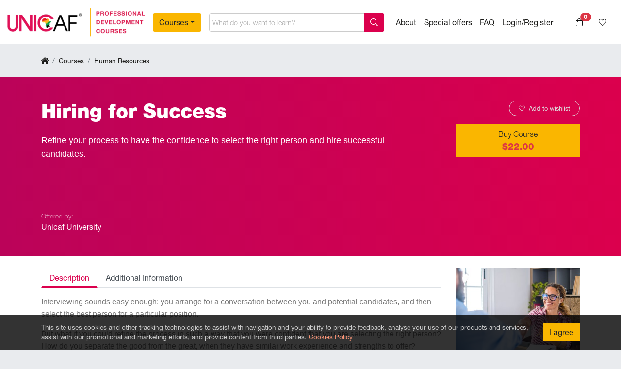

--- FILE ---
content_type: text/html; charset=utf-8
request_url: https://courses.unicaf.org/166/learn-hiring-for-success-behavioral-interviewing-techniques-online/
body_size: 9156
content:



<!DOCTYPE html>
<html lang="en" class="no-js">
    <head>
        <meta charset="utf-8" />
        <title>Learn Hiring for Success - Behavioral Interviewing Techniques Online | Unicaf Professional Development Courses</title>
        <link rel="shortcut icon" type="image/png" href="https://cdn.unicaf.org/courses/static/img/save.ico?v=0.1.1"/>

        <meta name="viewport" content="width=device-width, initial-scale=1, shrink-to-fit=no">
        <!-- Fill those meta tags for SEO optimization -->

        <link rel="canonical" href="https://courses.unicaf.org/166/learn-hiring-for-success-behavioral-interviewing-techniques-online/" />
        <meta name="description" content="">
        <meta name="robots" content="index,follow">
        <meta name="keywords" content="">
        <meta name="author" content="">

        <meta name="google-site-verification" content="vIzDQBc3QxaeEVGbxTaTFUeuIvQSulYj_N-z6g_wd5U" />

        <link rel="dns-prefetch" href="https://fonts.gstatic.com">
        <link rel="preconnect" href="https://fonts.gstatic.com"/>

        <!-- Bootstrap core CSS -->
        <link href="https://cdn.unicaf.org/courses/static/vendor/bootstrap/css/bootstrap.min.css?v=0.1.1" rel="stylesheet" screen="all">
        <link rel="stylesheet" href="https://cdn.unicaf.org/courses/static/vendor/fontawesome/css/all.min.css?v=0.1.1" screen="all" defer async>
        <link rel="stylesheet" href="https://cdn.unicaf.org/courses/static/vendor/animate/animate.min.css?v=0.1.1" screen="all" defer async>

        

        <link href="https://cdn.unicaf.org/courses/static/custom/css/helvetica-fonts.min.css" rel="stylesheet" screen="all" defer>
        <link href="https://cdn.unicaf.org/courses/static/custom/css/app.css?v=0.1.1" rel="stylesheet" screen="all">

        
<style>
.product-title{ color:#fff; }
.product-title .breadcrumb-item{ color:#ccc; }
.product-title .breadcrumb-item a{ color:#fff; }
.product-title h1{ color:#fff; }
.product-title .add-to-wishlist-link{ text-decoration: none;border:1px solid #ddd;padding:.35rem 1.2rem;
    border-radius: 50px;font-size:.8rem;display:inline-block;color:#ddd; }
.product-title .add-to-wishlist-link:hover, .product-title .add-to-wishlist-link.active{ background-color:#fff;border-color:#fff;color:#e90053; }
.add-to-wishlist-link:not(:disabled):not(.disabled).active:focus,
.add-to-wishlist-link:not(:disabled):not(.disabled):active:focus{ box-shadow:none; }
.course-main .product-details .images-holder{ background-color:transparent; }
.course-sidebar-list-group .list-group-item{ border-top:none;border-left:none;border-right:none;border-radius:0;
    margin-bottom:0;padding:1.25rem .75rem;font-size:.85rem;color:#888;font-weight:300; }
</style>


        <script id="critical-js">
            document.documentElement.classList.remove('no-js');
            var csrftoken = 'Gf0aQ2I8rorUCP51NwUvno9DhWwfum4WCEiIPhdPNJ2EMlM4VjKgxwaon1DoKqet';
            window.dataLayer = window.dataLayer || [];
            var _mtm = window._mtm = window._mtm || [];
            _mtm.push({'siteId': '18'});
            window.envType = "production";
            window.ProductsItems = {}
        </script>
        
    </head>
    <body class="base-layout no-consent-accepted" data-page="">
        
        
        <div class="page-loader fade show">
            <div class="page-loader-content">
                <div class="spinner">
                    <div class="double-bounce1"></div>
                    <div class="double-bounce2"></div>
                </div>
            </div>
        </div>
        
        
        
        
<div class="cookies-policy-consent d-flex justify-content-center align-items-center flex-column animated" style="display:none;">
    <div class="cookie-icon mb-4 mb-md-0 d-block d-md-none">
        <img src="[data-uri]" data-src="https://cdn.unicaf.org/courses/static/custom/img/cookies.png?v=0.1.1" class="b-lazy lazyload">
    </div>
    <div class="d-flex justify-content-center justify-content-md-between flex-column flex-md-row align-items-md-center text-center text-md-left container">
        <div class="mb-4 mb-md-0 mr-md-4">
            This site uses cookies and other tracking technologies to assist with navigation and your ability to provide feedback, analyse your use of our products and services, assist with our promotional and marketing efforts, and provide content from third parties.
            <a class="link-alt" data-toggle="dynamicModal" title="Cookies Policy" data-modalsize="modal-lg"
               href="/pages/cookies_policy">Cookies Policy</a>
        </div>
        <button type="button" data-href="/accept_cookies_policy" class="btn btn-warning accept-cookies no-wrap"
            onclick="event.preventDefault();return accept_cookies(this);">I agree</button>
    </div>
</div>
        
        
        <!-- Page container -->
        <div id="page--container" class="d-none">
            
<aside id="sidenav">
    <button type="button" role="button" class="sidenav-toggler ml-2"><i class="fas fa-times"></i></button>
    <div class="sidenav-container">
        
        <div class="sidenav-navigation-holder">
            <div class="base-navigation animated">
                
                <ul class="nav flex-column border-bottom py-2">
                    <li class="nav-item"><a class="nav-link" href="/"><i class="fal fa-home fa-fw mr-2"></i>Home</a></li>
                    <li class="nav-item"><a class="nav-link" href="/about"><i class="fal fa-info-circle fa-fw mr-2"></i>About us</a></li>
                </ul>
                <ul class="nav flex-column border-bottom py-2">
                    <li class="nav-item">
                        <a class="nav-link d-flex align-items-center justify-content-between" href="/cart/">
                            <div><i class="fal fa-shopping-bag fa-fw mr-2"></i>Cart</div>
                            
                        </a>
                    </li>
                    <li class="nav-item"><a class="nav-link" href="/wishlist/"><i class="fal fa-heart fa-fw mr-2"></i>Wishlist</a></li>
                </ul>
                <ul class="nav flex-column border-bottom py-2">
                    <li class="nav-item"><a class="nav-link" href="/courses"><i class="fal fa-shopping-bag fa-fw mr-2"></i>Courses</a></li>
                    <li class="nav-item"><a class="nav-link" href="/special_offers"><i class="fal fa-badge-percent fa-fw mr-2"></i>Special Offers</a></li>
                </ul>
                
                <ul class="nav flex-column border-bottom py-2">
                    <li class="nav-item"><a class="nav-link" href="/accounts/user_login/"><i class="fal fa-sign-in fa-fw mr-2"></i>Login</a></li>
                    <li class="nav-item"><a class="nav-link" href="/accounts/signup/"><i class="fal fa-user-plus fa-fw mr-2"></i>Register</a></li>
                    <li class="nav-item"><a class="nav-link" href="/contact"><i class="fal fa-envelope fa-fw mr-2"></i>Contact</a></li>
                </ul>
                
            </div><!-- End base navigation -->
            
                <div class="categories-mobile-navigation animated d-none">
                    
                        
                        Education
                    
                        
                        Finance &amp; Accounting
                    
                        
                        Health and Wellness
                    
                        
                        Health Care
                    
                        
                        Human Resources
                    
                        
                        IT Software &amp; Development
                    
                        
                        Languages
                    
                        
                        Leadership &amp; Management
                    
                        
                        Marketing
                    
                        
                        Sales &amp; Customer Care
                    
                        
                        Workplace Essentials
                    
                </div>
            
        </div><!-- End .sidenav-navigation-holder -->
    </div><!-- End .sidenav-container -->
</aside>
<div class="sidenav-bg"></div><div class="sidenav-backdrop animated fadeIn"></div>
            
            
            
            
            
            <header>
                <div class="container">
                    <nav class="navbar navbar-expand-sm header-navbar">
                        
                        <div class="navbar-brand">
                            <a class="d-block" href="/">
                                
                                <img class="lazyload b-lazy" data-src="https://cdn.unicaf.org/courses/static/img/pdc-logo.png.webp?v=0.1.1"
                                    src="[data-uri]" width="284" height="65" alt="Unicaf Professional Development Courses">
                            </a>
                        </div>
                        
                        
                        <div class="ml-auto order-sm-3">
                            <ul class="nav nav-panel ml-auto">
                                <li class="nav-item d-sm-none">
                                    <a class="nav-link" href="#" type="button" data-toggle="collapse" data-target="#headerNav"
                                        aria-controls="headerNav" aria-expanded="false" aria-label="Toggle search bar"><i class="fal fa-search"></i></a>
                                </li>
                                
                                <li class="nav-item d-none d-md-block d-xl-none">
                                    <a class="nav-link" data-bs-toggle="tooltip" title="Login/Register" href="/accounts/user_login/"><i class="fal fa-user"></i></a>
                                </li>
                                
                                <li class="nav-item cart dropdown">
                                    <a class="nav-link cart-details d-none d-md-block" data-toggle="cart" href="#">
                                        <i class="fal fa-shopping-bag"></i>
                                        <div class="cart-badge-no badge badge-pill badge-danger">0</div>
                                    </a>
                                    <div class="cart-dropdown dropdown-menu dropdown-menu-right rounded-0 shadow-sm p-0" aria-labelledby="">
                                        
<div class="cart-loader fade in"></div>
<div class="cart-header border-bottom dropdown-item pt-3 pb-2">My Cart
    <button type="button" class="close"><i class="fal fa-sm fa-times"></i></button>
</div>
<div class="cart-holder dropdown-item py-3">
    
    <div class="empty-cart-notice text-muted text-sm">Your cart is empty</div>
    
    
</div>


                                    </div><!-- End cart dropdown -->
                                </li>
                                <li class="nav-item d-none d-lg-block"><a class="nav-link" href="/wishlist/"><i class="fal fa-heart"></i></a></li>
                                <li class="nav-item d-xl-none"><a class="nav-link sidenav-toggler" aria-controls="navbarSupportedContent" aria-expanded="false"
                                    aria-label="Toggle navigation" href="javascript:;"><i class="fal fa-bars"></i></a></li>
                            </ul>
                        </div>
                        
                        
                        <div class="collapse navbar-collapse d-sm-flex justify-content-sm-end mr-lg-4" id="headerNav">
                            <ul class="navbar-nav courses-nav d-none d-lg-flex">
                                <li class="dropdown">
                                    <a class="btn courses-btn dropdown-toggle btn-rounded-sm" href="/courses"
                                        onclick="courses_dropdown(this,event);">Courses</a>
                                    <div class="courses-sub-menu dropdown-menu animated faster fadeIn shadow-sm">
                                        <div class="courses-sub-menu-inner d-flex">
                                            
                                            <div class="parent-categories-menu-holder menu-holder">
                                                <ul class="nav flex-column">
                                                
                                                <li class="nav-item"><a class="nav-link" href="/category/education/">Education</a></li>
                                                
                                                <li class="nav-item"><a class="nav-link" href="/category/finance_and_accounting/">Finance &amp; Accounting</a></li>
                                                
                                                <li class="nav-item"><a class="nav-link" href="/category/health_wellness/">Health and Wellness</a></li>
                                                
                                                <li class="nav-item"><a class="nav-link" href="/category/health_care/">Health Care</a></li>
                                                
                                                <li class="nav-item"><a class="nav-link" href="/category/human_resources/">Human Resources</a></li>
                                                
                                                <li class="nav-item"><a class="nav-link" href="/category/IT_software_and_development/">IT Software &amp; Development</a></li>
                                                
                                                <li class="nav-item"><a class="nav-link" href="/category/languages/">Languages</a></li>
                                                
                                                <li class="nav-item"><a class="nav-link" href="/category/leadership_and_management/">Leadership &amp; Management</a></li>
                                                
                                                <li class="nav-item"><a class="nav-link" href="/category/marketing/">Marketing</a></li>
                                                
                                                <li class="nav-item"><a class="nav-link" href="/category/sales_customer_care/">Sales &amp; Customer Care</a></li>
                                                
                                                <li class="nav-item"><a class="nav-link" href="/category/career_development/">Workplace Essentials</a></li>
                                                
                                                </ul>
                                                <a class="nav-link text-deep-pink" href="/courses">All courses</a>
                                            </div>
                                            
                                            <a href="/institution_courses/ucr"
                                               title="University of California - Riverside Extension - Professional Development Courses by Unicaf">
                                                
                                                <img src="https://cdn.unicaf.org/courses/static/img/ucr-search-bar.jpg.webp?v=0.1.1" width="auto" height="400">
                                            </a>
                                        </div>
                                    </div>
                                </li>
                            </ul>
                            
                            <div class="search-bar mx-sm-3 flex-grow-1 position-relative">
                                <form action="/find_courses" method="post" onsubmit="event.preventDefault();return find_courses(this);"
                                    autocomplete="off">
                                    <div class="input-group">
                                        <input type="text" class="form-control" placeholder="What do you want to learn?" name="searchBarQuery"
                                            aria-label="Find courses" aria-describedby="search-bar-submit-button">
                                        <div class="input-group-append">
                                            <button class="btn search-bar-btn position-relative d-inline-flex align-items-center justify-content-center"
                                                type="submit" name="findCoursesBtn" id="search-bar-submit-button">
                                                <div class="btn-spinner">
                                                    <div class="spinner-loader"><div></div><div></div><div></div><div></div></div>
                                                </div>
                                                <i class="far fa-search btn-placeholder"></i>
                                            </button>
                                        </div>
                                    </div>
                                </form>
                                <div class="search-bar-results shadow-sm">
                                    <div class="search-bar-placeholder text-sm text-muted align-items-center justify-content-between">
                                        <span>Type something...</span><a href="/courses">View all courses</a>
                                    </div>
                                    <div class="search-bar-results-holder"></div>
                                </div>
                            </div>
                            
                            <ul class="navbar-nav d-none d-sm-flex">
                                <li class="nav-item d-none d-xl-block"><a class="nav-link" href="/about">About</a></li>
                                <li class="nav-item d-none d-lg-block"><a class="nav-link" href="/special_offers" title="Special offers">Special offers</a></li>
                                <li class="nav-item d-none d-xl-block"><a class="nav-link" href="/faq" title="Frequently Asked Questions">FAQ</a></li>
                                
                                <li class="nav-item d-none d-xl-block"><a class="nav-link" href="/accounts/user_login/" title="Login/Register">Login/Register</a></li>
                                
                            </ul>
                        </div>
                        
                    </nav>
                </div>
            </header>
            
            
            
<main class="pb-5 course-main">
    <div class="container">
        <nav aria-label="breadcrumb">
            <ol class="breadcrumb my-4">
                <li class="breadcrumb-item"><a href="/" title="Home"><i class="fas fa-home-lg"></i></a></li>
                <li class="breadcrumb-item"><a href="/courses">Courses</a></li>
                <li class="breadcrumb-item"><a href="/category/human_resources/">Human Resources</a></li>
            </ol>
        </nav>
    </div>
    <section class="product-title bg-gradient-unicaf-pink py-5">
        <div class="container">
            <div class="row">
                <div class="col-md-8 col-xl-9">
                    <div class="product-info mb-5 mb-md-0 pr-md-5">
                        <h1 class="mb-4">Hiring for Success</h1>
                        <div class="short-description mb-4 d-none d-md-block">
                            <p><span style="font-size:18px"><span style="font-family:Arial,Helvetica,sans-serif">Refine your process to have the confidence to select the right person and hire successful candidates.&nbsp;</span></span></p>

<p>&nbsp;</p>

<p>&nbsp;</p>
                        </div>
                        <div class="d-flex flex-column flex-lg-row">
                            <div class="mr-lg-5 mb-3 mb-lg-0">
                                <div class="fw-300 text-sm text-faded">Offered by:</div>
                                <div class="">Unicaf University</div>
                            </div>
                        </div>
                        
                    </div>
                </div>
                <div class="col-md-4 col-xl-3">
                    <div class="cta-container ">
                        <div class="text-right mb-3">
                            
                            
                                <a class="btn add-to-wishlist-link add-to-wishlist" href="javascript:;"
                                    data-href="/wishlist/add/166/">
                                    <i class="fal fa-heart mr-2"></i>Add to wishlist
                                </a>
                            
                            
                        </div>
                        
                        <a href="javascript:;" data-href="/cart/add/166/"
                            class="btn btn-warning btn-block add-to-cart py-2 px-3">

                            
                            
                            <div class="fw-300">Buy Course</div>
                            
                            

                            

                            <b class="text-lg text-danger">$22.00</b>
                        </a>
                        

                        
                        
                        
                    </div>
                </div>
            </div>
        </div>
    </section>
    <div id="content">
        <!-- course details section -->


        
        

        <section class="product-details course-details bg-white shadow-sm mb-4 py-4">
            <div class="container">
                <div class="row">
                    <div class="col-md-8 col-lg-9 mb-5 mb-md-0">
                        <ul role="tablist" class="nav nav-tabs nav-tabs-bottom d-flex flex-column flex-sm-row course-details-tablist">
                            <li class="nav-item"><a data-toggle="tab" href="#description" role="tab" class="nav-link active show"
                                aria-selected="true">Description</a></li>
                            
                            <li class="nav-item"><a data-toggle="tab" href="#additional-information" role="tab" class="nav-link"
                                aria-selected="false">Additional Information</a></li>
                            

                        </ul>
                        <div class="tab-content product-description py-3">
                            <div id="description" role="tabpanel" class="tab-pane fade active show">
                                
                                <div class="product-images">
                                    <div class="images-holder d-flex align-items-center d-block d-md-none mb-4">
                                        <img src="[data-uri]" data-src="https://cdn.unicaf.org/courses/media/courses/2021/09/20/629ff0a04b754004ac28e90f20ce4344_600x450.jpg"
                                            alt="Hiring for Success" class="img-fluid lazyload lazyimage">
                                    </div>
                                </div>
                                
                                <section><p><span style="font-family:Arial,Helvetica,sans-serif"><span style="font-size:16px">Interviewing sounds easy enough: you arrange for a conversation between you and potential candidates, and then select the best person for a particular position. </span></span></p>

<p><span style="font-family:Arial,Helvetica,sans-serif"><span style="font-size:16px">But what if you could refine the process in such a way that you were confident that you are selecting the right person? How do you separate the good from the great, when they have similar work experience and strengths to offer? </span></span></p>

<p><span style="font-family:Arial,Helvetica,sans-serif"><span style="font-size:16px">This course&nbsp;will give you the skills and tools to hire successful candidates.</span></span></p>

<div>
<ul>
</ul>
</div></section>
                            </div>
                            
                            <div id="additional-information" role="tabpanel" class="tab-pane fade">
                                <section><h1><span style="color:#2c3e50"><span style="font-size:16px">Objectives</span></span></h1>

<ul>
	<li><span style="font-size:16px">Recognize the costs incurred by an organization when a wrong hiring decision is made.</span></li>
	<li><span style="font-size:16px">Develop a fair and consistent interviewing process for selecting employees.</span></li>
	<li><span style="font-size:16px">Prepare better job advertisements and use a variety of markets.</span></li>
	<li><span style="font-size:16px">Be able to develop a job analysis and position profile.</span></li>
	<li><span style="font-size:16px">Use traditional, behavioral, achievement oriented, holistic, and situational (critical incident) interview questions.</span></li>
	<li><span style="font-size:16px">Enhance communication skills that are essential for a skilled recruiter.</span></li>
	<li><span style="font-size:16px">Effectively interview difficult applicants.</span></li>
	<li><span style="font-size:16px">Check references more effectively.</span></li>
	<li><span style="font-size:16px">Understand the basic employment and human rights laws that can affect the hiring process.</span></li>
</ul>

<h1><span style="color:#2c3e50"><span style="font-size:16px">Course Content</span></span></h1>

<div>
<ul>
	<li><span style="font-size:16px">Session One: Course Overview</span></li>
	<li><span style="font-size:16px">Session Two: History of the Interviewing Process</span></li>
	<li><span style="font-size:16px">Session Three: The Recruitment and Selection Process</span></li>
	<li><span style="font-size:16px">Session Four: Factors in the Hiring Process</span></li>
	<li><span style="font-size:16px">Session Five: Cost Analysis</span></li>
	<li><span style="font-size:16px">Session Six: Job Analysis and Position Profiles</span></li>
	<li><span style="font-size:16px">Session Seven: Determining the Skills You Need</span></li>
	<li><span style="font-size:16px">Session Eight: Finding Candidates</span></li>
	<li><span style="font-size:16px">Session Nine: Advertising Guidelines</span></li>
	<li><span style="font-size:16px">Session Ten: Screening Resumes</span></li>
	<li><span style="font-size:16px">Session Eleven: Performance Assessments</span></li>
	<li><span style="font-size:16px">Session Twelve: Problems Recruiters Face</span></li>
	<li><span style="font-size:16px">Session Thirteen: Interviewing Barriers</span></li>
	<li><span style="font-size:16px">Session Fourteen: Non-Verbal Communication</span></li>
	<li><span style="font-size:16px">Session Fifteen: Types of Questions</span></li>
	<li><span style="font-size:16px">Session Sixteen: Case Study</span></li>
	<li><span style="font-size:16px">Session Seventeen: Traditional vs. Behavioral Interviews</span></li>
	<li><span style="font-size:16px">Session Eighteen: Other Types of Questions</span></li>
	<li><span style="font-size:16px">Session Nineteen: The Critical Incident Technique</span></li>
	<li><span style="font-size:16px">Session Twenty: Listening for Answers</span></li>
	<li><span style="font-size:16px">Session Twenty-One: Difficult Applicants</span></li>
	<li><span style="font-size:16px">Session Twenty-Two: Interview Preparation and Format</span></li>
	<li><span style="font-size:16px">Session Twenty-Three: Other Interview Techniques</span></li>
	<li><span style="font-size:16px">Session Twenty-Four: Scoring Responses.</span></li>
	<li><span style="font-size:16px">Session Twenty-Five: Checking References</span></li>
	<li><span style="font-size:16px">Session Twenty-Six: Human Rights</span></li>
	<li><span style="font-size:16px">Session Twenty-Seven: Skill Application</span></li>
	<li><span style="font-size:16px">Session Twenty-Eight: Pre-Assignment Review</span></li>
</ul>

<h1><span style="color:#2c3e50"><span style="font-size:16px">Certificate&nbsp;</span></span></h1>

<p><span style="font-size:16px">A certificate will be issued upon completion of the course.&nbsp;</span></p>
</div>

<p>&nbsp;</p></section>
                            </div>
                            

                        </div><!-- end tab content -->
                    </div><!-- end of main course details column -->
                    <div class="col-md-4 col-lg-3">
                        
                        <div class="product-image">
                            <div class="images-holder d-none d-md-block mb-2">
                                <img src="[data-uri]" data-src="https://cdn.unicaf.org/courses/media/courses/2021/09/20/629ff0a04b754004ac28e90f20ce4344_400x300.jpg"
                                    alt="Hiring for Success" class="img-fluid lazyload lazyimage">
                            </div>
                        </div>
                        
                        <div class="list-group course-sidebar-list-group mb-5">
                            <div class="list-group-item d-flex">
                                <div>Language: <b class="text-black fw-600">English</b></div>
                                <div class="ml-auto text-primary"><i class="fal fa-language fa-lg"></i></div>
                            </div>
                            
                            
                        </div>
                        
                        <a href="javascript:;" data-href="/cart/add/166/"
                            class="btn btn-primary btn-block add-to-cart px-3 mb-2">
                                <i class="fal fa-cart-plus mr-2"></i>Buy Course</a>
                        
                    </div><!-- end of course details sidebar column -->
                </div>
            </div><!-- End container -->
        </section><!-- End product details section -->
        
        
    </div>

    
    <section class="similar-products mt-5"><!-- Start similar courses section -->
        <div class="section-header text-center mb-5">
            <h5 class="section-subtitle mb-0">Similar Items</h5>
            <h2 class="section-title mb-0">You may also like</h2>
        </div>
        <div class="container">
            <div class="row">
                
                <div class="col-sm-6 col-lg-4 col-xl-3">
                    
<article class="course course-card mb-4">
    <div class="course-card-content">
        <div class="image-container">
            <a href="/875/workplace-diversity/" class="course-image course-image-lazyload lazyimage d-block"
                title="Workplace Diversity" data-src="https://cdn.unicaf.org/courses/media/courses/2021/09/15/243cc401586744fbb052a578fbd3a51b_400x300.jpg" data-webp-src="https://cdn.unicaf.org/courses/media/courses/2021/09/15/243cc401586744fbb052a578fbd3a51b_400x300.jpg.webp"
                style="background-image: url('https://cdn.unicaf.org/courses/media/courses/2021/09/15/243cc401586744fbb052a578fbd3a51b_60x60.jpg');" data-id="875" onclick="return visit_product(event,this);">
                
                <div class="course-right-labels">
                    
                    <!--
                    
                    -->
                </div>
                
            </a>
        </div>
        <div class="price-holder d-flex align-items-center justify-content-between flex-wrap px-3 pt-2 border-top">
            

            
                <div class="product-price text-xl text-deep-pink text-right flex-grow-1 fw-600">$22.00</div>
            

            
        </div>
        <div class="text-info fw-500 text-uppercase text-right pb-2 px-3 border-bottom text-xxs">
            
            <span class="d-none d-sm-block">&nbsp;</span>
            
        </div>
        <div class="course-info p-3">
            <div class="course-title text-uppercase pt-2 pb-1 flex-grow-1">
                <a class="fw-800" href="/875/workplace-diversity/" title="Workplace Diversity" data-id="875"
                    onclick="return visit_product(event,this);">
                    <div class="d-none d-sm-block">Workplace Diversity</div>
                    <div class="d-block d-sm-none">Workplace Diversity</div>
                </a>
            </div>
            <div class="course-description mt-2 mt-sm-3">
                
                    Learn to use skills such as active listening to receive messages in a…
                
            </div>
            <!--
            
            -->
            <div class="d-flex align-items-center justify-content-between mt-2">
                <a href="/875/workplace-diversity/" class="more-link" data-id="875" onclick="return visit_product(event,this);">Find out more</a>
                
                    
                    
                    <a href="javascript:;" data-href="/wishlist/add/875/" title="Add to wishlist"
                        class="add-to-wishlist-link add-to-wishlist align-self-center pr-0 mr-2 text-lg">
                            <i class="fal fa-heart"></i></a>
                    
                    
                
            </div>
            <div class="cta mt-3">
                
                <a href="javascript:;" data-href="/cart/add/875/" class="btn btn-block add-to-cart fw-light">
                    <i class="fal fa-cart-plus mr-2"></i><span class="">Add to Cart</span>
                </a>
                
            </div>
        </div>
    </div>
    
    <div class="course-card-bottom-gradient"></div>
    
</article>

                </div>
                
                <div class="col-sm-6 col-lg-4 col-xl-3">
                    
<article class="course course-card mb-4">
    <div class="course-card-content">
        <div class="image-container">
            <a href="/874/train-the-trainer/" class="course-image course-image-lazyload lazyimage d-block"
                title="Train the Trainer" data-src="https://cdn.unicaf.org/courses/media/courses/2021/09/15/19750df99acb4252b8b33e9af8d66662_400x300.jpg" data-webp-src="https://cdn.unicaf.org/courses/media/courses/2021/09/15/19750df99acb4252b8b33e9af8d66662_400x300.jpg.webp"
                style="background-image: url('https://cdn.unicaf.org/courses/media/courses/2021/09/15/19750df99acb4252b8b33e9af8d66662_60x60.jpg');" data-id="874" onclick="return visit_product(event,this);">
                
                <div class="course-right-labels">
                    
                    <!--
                    
                    -->
                </div>
                
            </a>
        </div>
        <div class="price-holder d-flex align-items-center justify-content-between flex-wrap px-3 pt-2 border-top">
            

            
                <div class="product-price text-xl text-deep-pink text-right flex-grow-1 fw-600">$22.00</div>
            

            
        </div>
        <div class="text-info fw-500 text-uppercase text-right pb-2 px-3 border-bottom text-xxs">
            
            <span class="d-none d-sm-block">&nbsp;</span>
            
        </div>
        <div class="course-info p-3">
            <div class="course-title text-uppercase pt-2 pb-1 flex-grow-1">
                <a class="fw-800" href="/874/train-the-trainer/" title="Train the Trainer" data-id="874"
                    onclick="return visit_product(event,this);">
                    <div class="d-none d-sm-block">Train the Trainer</div>
                    <div class="d-block d-sm-none">Train the Trainer</div>
                </a>
            </div>
            <div class="course-description mt-2 mt-sm-3">
                
                    Skills such as facilitating, needs analyses, understanding participan…
                
            </div>
            <!--
            
            -->
            <div class="d-flex align-items-center justify-content-between mt-2">
                <a href="/874/train-the-trainer/" class="more-link" data-id="874" onclick="return visit_product(event,this);">Find out more</a>
                
                    
                    
                    <a href="javascript:;" data-href="/wishlist/add/874/" title="Add to wishlist"
                        class="add-to-wishlist-link add-to-wishlist align-self-center pr-0 mr-2 text-lg">
                            <i class="fal fa-heart"></i></a>
                    
                    
                
            </div>
            <div class="cta mt-3">
                
                <a href="javascript:;" data-href="/cart/add/874/" class="btn btn-block add-to-cart fw-light">
                    <i class="fal fa-cart-plus mr-2"></i><span class="">Add to Cart</span>
                </a>
                
            </div>
        </div>
    </div>
    
    <div class="course-card-bottom-gradient"></div>
    
</article>

                </div>
                
                <div class="col-sm-6 col-lg-4 col-xl-3">
                    
<article class="course course-card mb-4">
    <div class="course-card-content">
        <div class="image-container">
            <a href="/854/high-performance-teams-inside-the-company/" class="course-image course-image-lazyload lazyimage d-block"
                title="High Performance Teams" data-src="https://cdn.unicaf.org/courses/media/courses/2021/09/15/4f677974fbf8428daf2016512207877f_400x300.jpg" data-webp-src="https://cdn.unicaf.org/courses/media/courses/2021/09/15/4f677974fbf8428daf2016512207877f_400x300.jpg.webp"
                style="background-image: url('https://cdn.unicaf.org/courses/media/courses/2021/09/15/4f677974fbf8428daf2016512207877f_60x60.jpg');" data-id="854" onclick="return visit_product(event,this);">
                
                <div class="course-right-labels">
                    
                    <!--
                    
                    -->
                </div>
                
            </a>
        </div>
        <div class="price-holder d-flex align-items-center justify-content-between flex-wrap px-3 pt-2 border-top">
            

            
                <div class="product-price text-xl text-deep-pink text-right flex-grow-1 fw-600">$34.00</div>
            

            
        </div>
        <div class="text-info fw-500 text-uppercase text-right pb-2 px-3 border-bottom text-xxs">
            
            <span class="d-none d-sm-block">&nbsp;</span>
            
        </div>
        <div class="course-info p-3">
            <div class="course-title text-uppercase pt-2 pb-1 flex-grow-1">
                <a class="fw-800" href="/854/high-performance-teams-inside-the-company/" title="High Performance Teams" data-id="854"
                    onclick="return visit_product(event,this);">
                    <div class="d-none d-sm-block">High Performance Teams</div>
                    <div class="d-block d-sm-none">High Performance Teams</div>
                </a>
            </div>
            <div class="course-description mt-2 mt-sm-3">
                
                    High performance teams are organizations, teams or groups working tog…
                
            </div>
            <!--
            
            -->
            <div class="d-flex align-items-center justify-content-between mt-2">
                <a href="/854/high-performance-teams-inside-the-company/" class="more-link" data-id="854" onclick="return visit_product(event,this);">Find out more</a>
                
                    
                    
                    <a href="javascript:;" data-href="/wishlist/add/854/" title="Add to wishlist"
                        class="add-to-wishlist-link add-to-wishlist align-self-center pr-0 mr-2 text-lg">
                            <i class="fal fa-heart"></i></a>
                    
                    
                
            </div>
            <div class="cta mt-3">
                
                <a href="javascript:;" data-href="/cart/add/854/" class="btn btn-block add-to-cart fw-light">
                    <i class="fal fa-cart-plus mr-2"></i><span class="">Add to Cart</span>
                </a>
                
            </div>
        </div>
    </div>
    
    <div class="course-card-bottom-gradient"></div>
    
</article>

                </div>
                
                <div class="col-sm-6 col-lg-4 col-xl-3">
                    
<article class="course course-card mb-4">
    <div class="course-card-content">
        <div class="image-container">
            <a href="/851/learn-employee-termination-processes-online/" class="course-image course-image-lazyload lazyimage d-block"
                title="Employee Termination Processes" data-src="https://cdn.unicaf.org/courses/media/courses/2021/09/15/28764ebab9f34c66875a0d902b80b33b_400x300.jpg" data-webp-src="https://cdn.unicaf.org/courses/media/courses/2021/09/15/28764ebab9f34c66875a0d902b80b33b_400x300.jpg.webp"
                style="background-image: url('https://cdn.unicaf.org/courses/media/courses/2021/09/15/28764ebab9f34c66875a0d902b80b33b_60x60.jpg');" data-id="851" onclick="return visit_product(event,this);">
                
                <div class="course-right-labels">
                    
                    <!--
                    
                    -->
                </div>
                
            </a>
        </div>
        <div class="price-holder d-flex align-items-center justify-content-between flex-wrap px-3 pt-2 border-top">
            

            
                <div class="product-price text-xl text-deep-pink text-right flex-grow-1 fw-600">$22.00</div>
            

            
        </div>
        <div class="text-info fw-500 text-uppercase text-right pb-2 px-3 border-bottom text-xxs">
            
            <span class="d-none d-sm-block">&nbsp;</span>
            
        </div>
        <div class="course-info p-3">
            <div class="course-title text-uppercase pt-2 pb-1 flex-grow-1">
                <a class="fw-800" href="/851/learn-employee-termination-processes-online/" title="Employee Termination Processes" data-id="851"
                    onclick="return visit_product(event,this);">
                    <div class="d-none d-sm-block">Employee Termination Processes</div>
                    <div class="d-block d-sm-none">Employee Termination Processes</div>
                </a>
            </div>
            <div class="course-description mt-2 mt-sm-3">
                
                    Employee Termination Processes
                
            </div>
            <!--
            
            -->
            <div class="d-flex align-items-center justify-content-between mt-2">
                <a href="/851/learn-employee-termination-processes-online/" class="more-link" data-id="851" onclick="return visit_product(event,this);">Find out more</a>
                
                    
                    
                    <a href="javascript:;" data-href="/wishlist/add/851/" title="Add to wishlist"
                        class="add-to-wishlist-link add-to-wishlist align-self-center pr-0 mr-2 text-lg">
                            <i class="fal fa-heart"></i></a>
                    
                    
                
            </div>
            <div class="cta mt-3">
                
                <a href="javascript:;" data-href="/cart/add/851/" class="btn btn-block add-to-cart fw-light">
                    <i class="fal fa-cart-plus mr-2"></i><span class="">Add to Cart</span>
                </a>
                
            </div>
        </div>
    </div>
    
    <div class="course-card-bottom-gradient"></div>
    
</article>

                </div>
                
            </div>
        </div>
    </section><!-- End similar courses section -->
    
</main>

            
            <footer>
                
                <section class="footer py-5">
                    <div class="container">
                        <h3 class="text-uppercase text-center fw-400 mb-5">Contact Us</h3>
                        <div class="row mb-5">
                            <div class="col-12 col-md-4 text-center mb-4 mb-md-0">
                                <div class="mb-4 d-flex align-items-center justify-content-center">
                                    <span class="rounded-icon"><i class="fas fa-mobile-alt"></i></span>
                                </div>
                                <div>Telephone:</div>
                                <div>+ 357 24747500</div>
                            </div>
                            <div class="col-12 col-md-4 text-center mb-4 mb-md-0">
                                <div class="mb-4 d-flex align-items-center justify-content-center">
                                    <span class="rounded-icon"><i class="fas fa-map-marked-alt"></i></span>
                                </div>
                                <div>Address:</div>
                                <div>Cyprus Administrative Office:</div>
                                <div>Old International Airport, 7130 Larnaca, Cyprus</div>
                            </div>
                            <div class="col-12 col-md-4 text-center mb-4 mb-md-0">
                                <div class="mb-4 d-flex align-items-center justify-content-center">
                                    <span class="rounded-icon"><i class="fas fa-envelope"></i></span>
                                </div>
                                <div>Email:</div>
                                <div>prof.development@unicaf.org</div>
                            </div>
                        </div>
                        
                            

<div class="social-media-container d-flex justify-content-center">
    <ul class="nav social-media-nav social-menu">
        
        <li class="nav-item">
            <a href="https://www.facebook.com/unicaf.org" class="nav-link" target="_blank" title="Facebook" rel="noopener noreferrer">
                <img class="lazyload b-lazy" data-src="/assets/img/social-media-icons/facebook.svg"
                     src="[data-uri]" width="32" height="32" alt="Facebook">
            </a>
        </li>
        
        <li class="nav-item">
            <a href="https://www.instagram.com/Unicaf_online/" class="nav-link" target="_blank" title="Instagram" rel="noopener noreferrer">
                <img class="lazyload b-lazy" data-src="/assets/img/social-media-icons/instagram.svg"
                     src="[data-uri]" width="32" height="32" alt="Instagram">
            </a>
        </li>
        
        <li class="nav-item">
            <a href="https://x.com/Unicaforg" class="nav-link" target="_blank" title="X" rel="noopener noreferrer">
                <img class="lazyload b-lazy" data-src="/assets/img/social-media-icons/x.svg"
                     src="[data-uri]" width="32" height="32" alt="X">
            </a>
        </li>
        
        <li class="nav-item">
            <a href="https://www.youtube.com/@UnicafOrganization" class="nav-link" target="_blank" title="Youtube" rel="noopener noreferrer">
                <img class="lazyload b-lazy" data-src="/assets/img/social-media-icons/youtube.svg"
                     src="[data-uri]" width="32" height="32" alt="Youtube">
            </a>
        </li>
        
        <li class="nav-item">
            <a href="https://www.linkedin.com/school/unicaf/" class="nav-link" target="_blank" title="LinkedIn" rel="noopener noreferrer">
                <img class="lazyload b-lazy" data-src="/assets/img/social-media-icons/linkedin.svg"
                     src="[data-uri]" width="32" height="32" alt="LinkedIn">
            </a>
        </li>
        
        <li class="nav-item">
            <a href="https://www.tiktok.com/@unicaf" class="nav-link" target="_blank" title="TikTok" rel="noopener noreferrer">
                <img class="lazyload b-lazy" data-src="/assets/img/social-media-icons/tiktok.svg"
                     src="[data-uri]" width="32" height="32" alt="TikTok">
            </a>
        </li>
        
    </ul>
</div>

                        
                    </div>
                </section>
                
                <div class="bg-white text-sm py-5">
                    <div class="container">
                        
                            <div class="policies-footer-nav d-flex justify-content-center flex-wrap text-center mb-3">
                                <div class="policies-footer-nav d-flex justify-content-center flex-wrap text-center mb-3">
                                    <ul class="nav">
                                        <li class="nav-item">
                                            <a class="nav-link py-1" data-toggle="dynamicModal" title="Terms & Conditions" data-modalsize="modal-lg"
                                               href="/pages/terms_and_conditions">Terms & Conditions</a>
                                        </li>
                                        <li class="nav-item">
                                            <a class="nav-link py-1" data-toggle="dynamicModal" title="Privacy Policy" data-modalsize="modal-lg"
                                               href="/pages/privacy_policy">Privacy Policy</a>
                                        </li>
                                        <li class="nav-item">
                                            <a class="nav-link py-1" data-toggle="dynamicModal" title="Cookies Policy" data-modalsize="modal-lg"
                                               href="/pages/cookies_policy">Cookies Policy</a>
                                        </li>
                                    </ul>
                                </div>
                            </div>
                        
                        
                        <div class="copyright text-center">
                            <div>Unicaf &copy; 2021 | All rights reserved</div>
                        </div>
                        
                    </div>
                </div>
            </footer>
             
        </div><!-- End Page container -->
        <div id="footer_nav" class="d-flex align-items-center d-md-none shadow border-top">
    <ul class="nav nav-pills nav-justified align-items-center flex-grow-1 flex-nowrap">
        <li class="nav-item">
            <a class="nav-link text-nowrap" href="/" title="Home">
                <div class="nav-link-icon"><i class="fal fa-home"></i></div>
                <div class="nav-link-label">Home</div>
            </a>
        </li>
        <li class="nav-item">
            <a class="nav-link text-nowrap" href="/courses" title="Courses">
                <div class="nav-link-icon"><i class="fal fa-file-certificate"></i></div>
                <div class="nav-link-label">Courses</div>
            </a>
        </li>
        <li class="nav-item">
            <a class="nav-link text-nowrap" href="/cart/" title="Cart">
                <div class="nav-link-icon">
                    <i class="fal fa-shopping-cart"></i>
                    <div class="cart-badge-no badge badge-pill badge-danger"></div>
                </div>
                <div class="nav-link-label">Cart</div>
            </a>
        </li>
        <li class="nav-item">
            <a class="nav-link text-nowrap" title="Account"
                href="/accounts/user_login/">
                <div class="nav-link-icon">
                    <i class="fal fa-user"></i>
                    
                </div>
                <div class="nav-link-label">Account</div>
            </a>
        </li>
    </ul>
</div>
        <script type="text/javascript" src="https://cdn.unicaf.org/courses/static/vendor/jquery/jquery.min.js?v=0.1.1"></script>
        
        
<script>
    (function () {
      if (!('IntersectionObserver' in window)) {
        var script = document.createElement('script');
        script.src = "https://cdn.unicaf.org/courses/static/custom/js/intersection-observer.min.js";
        script.async = true;
        document.head.appendChild(script);
      }
    })();
</script>
        <script type="text/javascript" src="https://cdn.unicaf.org/courses/static/vendor/bootstrap/js/bootstrap.bundle.min.js?v=0.1.1"></script>
        <script type="text/javascript" src="https://cdn.unicaf.org/courses/static/custom/js/app-common.min.js?v=0.1.1"></script>
        <script type="text/javascript" src="https://cdn.unicaf.org/courses/static/custom/js/observers.min.js"></script>
        <script type="text/javascript" src="https://cdn.unicaf.org/courses/static/custom/js/custom.min.js"></script>
        
        <script>
        preload_google_tag_manager('GTM-MCH28KH');
        load_matomo_tag_manager('tgz20Zim');
        </script>
        
<script type="text/javascript">

    $(document).ready(function() {

        if(window.location.hash){
            $el = $(window.location.hash)
            if ($el.length > 0){
                reset_tabs(window.location.hash);
            }
        }

    });

    function reset_tabs(hash){
        $('.course-details-tablist').find('[data-toggle="tab"]').removeClass('active show');
        $('.course-details-tablist').find('[data-toggle="tab"][href="'+hash+'"]').addClass('active show');
        $('.product-description').find('[role="tabpanel"]').removeClass('active show');
        $('.product-description').find('[role="tabpanel"]'+hash+'').addClass('active show');
        $('[href="'+hash+'"]').goTo();
    }
</script>




        
        <script>load_service_worker();</script>
    </body>
</html>


--- FILE ---
content_type: text/css
request_url: https://cdn.unicaf.org/courses/static/custom/css/helvetica-fonts.min.css
body_size: 90
content:
@font-face{font-family:HelveticaNeueLT;font-style:normal;font-weight:100;font-display:swap;src:url('../fonts/HelveticaNeueLT/Normal/HelveticaNeueLT-UltraLight.woff2') format('woff2')}@font-face{font-family:HelveticaNeueLT;font-style:normal;font-weight:200;font-display:swap;src:url('../fonts/HelveticaNeueLT/Normal/HelveticaNeueLT-Thin.woff2') format('woff2')}@font-face{font-family:HelveticaNeueLT;font-style:normal;font-weight:300;font-display:swap;src:url('../fonts/HelveticaNeueLT/Normal/HelveticaNeueLT-Light.woff2') format('woff2')}@font-face{font-family:HelveticaNeueLT;font-style:normal;font-weight:400;font-display:swap;src:url('../fonts/HelveticaNeueLT/Normal/HelveticaNeueLT-Roman.woff2') format('woff2')}@font-face{font-family:HelveticaNeueLT;font-style:normal;font-weight:500;font-display:swap;src:url('../fonts/HelveticaNeueLT/Normal/HelveticaNeueLT-Medium.woff2') format('woff2')}@font-face{font-family:HelveticaNeueLT;font-style:normal;font-weight:600;font-display:swap;src:url('../fonts/HelveticaNeueLT/Normal/HelveticaNeueLT-Bold.woff2') format('woff2')}@font-face{font-family:HelveticaNeueLT;font-style:normal;font-weight:700;font-display:swap;src:url('../fonts/HelveticaNeueLT/Normal/HelveticaNeueLT-Heavy.woff2') format('woff2')}@font-face{font-family:HelveticaNeueLT;font-style:normal;font-weight:900;font-display:swap;src:url('../fonts/HelveticaNeueLT/Normal/HelveticaNeueLT-Black.woff2') format('woff2')}@font-face{font-family:HelveticaNeueLTCondensed;font-style:normal;font-weight:300;font-display:swap;src:url('../fonts/HelveticaNeueLT/Condensed/HelveticaNeueLT-Light-Condensed.woff2') format('woff2')}@font-face{font-family:HelveticaNeueLTCondensed;font-style:normal;font-weight:600;font-display:swap;src:url('../fonts/HelveticaNeueLT/Condensed/HelveticaNeueLT-Bold-Condensed.woff2') format('woff2')}@font-face{font-family:HelveticaNeueLTCondensed;font-style:normal;font-weight:800;font-display:swap;src:url('../fonts/HelveticaNeueLT/Condensed/HelveticaNeueLT-Black-Condensed.woff2') format('woff2')}

--- FILE ---
content_type: text/css
request_url: https://cdn.unicaf.org/courses/static/custom/css/app.css?v=0.1.1
body_size: 12697
content:
:root{ --unicaf-pink:#db004d;--unicaf-green:#009640;--unicaf-yellow:#fab600;--unicaf-black:#1d1d1b;--unicaf-red:#e30613;--primary:#db004d; }

html { font-size:1rem; }
body{ font-family: 'HelveticaNeueLT', Arial, sans-serif;min-height:100vh;display: -ms-flexbox;display: flex;font-weight:400;
    -ms-flex-direction: column;flex-direction: column;-ms-flex: 1;flex: 1;color:#333;overflow-x:hidden;
    background-color:#e9ebee; }
.helvetica-condensed{ font-family: 'HelveticaNeueLTCondensed', Arial, sans-serif; }

body.home-page-layout{ background-color:#fff; }
a, .btn { -webkit-transition: all 0.3s;transition: all 0.3s;outline:0; }
a{ color:#1d1d1b; }
a:hover, a:focus{ color:#db004d; }
.link-solid:hover{ background-color:#db004d;color:#fff; }
.link-alt{ color:#fb9678; }
.link-alt:hover, .link-alt:focus{ color:#f95c2e; }

.text-decoration-underline{text-decoration: underline;}

button, button:focus, button:hover:active{ outline:0; }

h1, h2, h3, .h1, .h2, .h3 { font-weight: 800;line-height: 1.1;color:#111; }
h4, h5, h6, .h4, .h5, .h6 { font-weight: 600;line-height: 1.1;color:#111; }

.col-xs,.col-xs-1,.col-xs-2,.col-xs-3,.col-xs-4,.col-xs-5,.col-xs-6,.col-xs-7,.col-xs-8,.col-xs-9,
.col-xs-10,.col-xs-11,.col-xs-12,.col-xs-auto{ position: relative;width: 100%;min-height: 1px;padding-right: 15px;padding-left: 15px;}

@-webkit-keyframes rotation{ 0%{ -webkit-transform:rotate(0deg);transform:rotate(0deg); }100%{ -webkit-transform:rotate(360deg);transform:rotate(360deg); } }
@-moz-keyframes rotation{ 0%{ -moz-transform:rotate(0deg);transform:rotate(0deg); }100%{ -moz-transform:rotate(360deg);transform:rotate(360deg); } }
@-o-keyframes rotation{ 0%{ -o-transform:rotate(0deg);transform:rotate(0deg); }100%{ -o-transform:rotate(360deg);transform:rotate(360deg); } }
@-ms-keyframes rotation{ 0%{ -ms-transform:rotate(0deg);transform:rotate(0deg); }100%{ -ms-transform:rotate(360deg);transform:rotate(360deg); } }
@keyframes rotation{ 0%{ transform:rotate(0deg); }100%{ transform:rotate(360deg); } }

@-webkit-keyframes lds-ring { 0% { -webkit-transform:rotate(0deg);transform: rotate(0deg); } 100% { -webkit-transform:rotate(360deg);transform: rotate(360deg); }}
@keyframes lds-ring { 0% { -webkit-transform:rotate(0deg);transform: rotate(0deg); } 100% { -webkit-transform:rotate(360deg);transform: rotate(360deg); }}

@-webkit-keyframes sk-bounce {
    0%, 100% { -webkit-transform: scale(0.0); }
    50% { -webkit-transform: scale(1.0); }
}

@keyframes sk-bounce {
    0%, 100% {  transform: scale(0.0);-webkit-transform: scale(0.0); }
    50% { transform: scale(1.0);-webkit-transform: scale(1.0); }
}

@-webkit-keyframes scale-in-left{0%{-webkit-transform:scale(0);transform:scale(0);-webkit-transform-origin:0 50%;transform-origin:0 50%;opacity:1}100%{-webkit-transform:scale(1);transform:scale(1);-webkit-transform-origin:0 50%;transform-origin:0 50%;opacity:1}}
@keyframes scale-in-left{0%{-webkit-transform:scale(0);transform:scale(0);-webkit-transform-origin:0 50%;transform-origin:0 50%;opacity:1}100%{-webkit-transform:scale(1);transform:scale(1);-webkit-transform-origin:0 50%;transform-origin:0 50%;opacity:1}}

.spinning{ -webkit-animation: rotation .6s infinite linear;-moz-animation: rotation .6s infinite linear;
    -o-animation: rotation .6s infinite linear;animation: rotation .6s infinite linear;
}

.spinner-loader{ width:1.6rem;height:1.6rem; }
.spinner-loader div { box-sizing: border-box;display: block;position: absolute;width: 100%;height: 100%;border: 2px solid #000;border-radius: 50%;
    animation: lds-ring 1s cubic-bezier(0.5, 0, 0.5, 1) infinite;border-color: #000 transparent transparent transparent; }
.spinner-loader div:nth-child(1) { border-color:rgba(0,0,0,0.2); }
.spinner-loader div:nth-child(2) { animation-delay: 0s; }
.spinner-loader div:nth-child(3) { animation-delay: -0.20s; }
.spinner-loader div:nth-child(4) { animation-delay: -0.30s; }

.lazyload{ -webkit-transition: opacity 150ms ease-in-out;-moz-transition: opacity 150ms ease-in-out;
    -o-transition: opacity 150ms ease-in-out;transition: opacity 150ms ease-in-out;opacity:0; }

.lazyload.b-loaded, .lazyload.lazy-loaded{ opacity:1; }

.course-image-lazyload{ filter:blur(10px); }
.course-image-lazyload.lazy-loaded{ filter:blur(0); }


.form-control::-webkit-input-placeholder{color:#aaa;font-weight:300;font-size:0.9em;}
.form-control:-ms-input-placeholder{color:#aaa;font-weight:300;font-size:0.9em;}
.form-control::-moz-placeholder{color:#aaa;font-weight:300;font-size:0.9em;}
.form-control:-moz-placeholder{color:#aaa;font-weight:300;font-size:0.9em;}

.spinner { width:40px;height:40px;position: absolute;top:50%;left:50%;margin-top:-20px;margin-left:-20px;border-radius: 100%; }
.double-bounce1, .double-bounce2 { width: 100%;height: 100%;border-radius: 50%;background-color: #fff;
    opacity: 0.6;position: absolute;top: 0;left: 0;-webkit-animation: sk-bounce 2.0s infinite ease-in-out;
    animation: sk-bounce 2.0s infinite ease-in-out;
}
.double-bounce2 { -webkit-animation-delay: -1.0s;animation-delay: -1.0s; }

.animation-speed-1{ -webkit-animation-duration:.1s;animation-duration:.1s; }
.animation-speed-2{ -webkit-animation-duration:.2s;animation-duration:.2s; }
.animation-speed-3{ -webkit-animation-duration:.3s;animation-duration:.3s; }
.animation-speed-5{ -webkit-animation-duration:.4s;animation-duration:.4s; }
.animation-speed-6{ -webkit-animation-duration:.5s;animation-duration:.5s; }
.animation-speed-7{ -webkit-animation-duration:.6s;animation-duration:.6s; }
.animation-speed-8{ -webkit-animation-duration:.7s;animation-duration:.7s; }
.animation-speed-9{ -webkit-animation-duration:.8s;animation-duration:.8s; }
.no-animation{ -webkit-animation:0!important;animation:0!important; }

.scale-in-left{-webkit-animation:scale-in-left .5s cubic-bezier(.25,.46,.45,.94) both;animation:scale-in-left .5s cubic-bezier(.25,.46,.45,.94) both}

.page-loader{ position:fixed;top:0;bottom:0;left:0;right:0;width:100%;height:100%;z-index:99999;
    background-color: rgba(0,0,0,0.8); }
.page-loader .page-loader-content{ color:#fff;position:absolute;left:50%;top:50%;
    transform: translate(-50%, -50%); }
.page-loader .spinner{ position:relative; }
.page-loader .page-loader-content .extra{ margin-top:2rem; }

.modal .modal-content{ border-radius: 0;position: relative;border: none; }

.top-bar{ padding: 0 1rem;font-size:.8rem;height:30px;background-color:#111111; }
.top-bar .nav-link{ color:#cccccc;padding:0 .5rem;height:30px;line-height:30px; }
.top-bar .nav-link:hover{ background-color:#222222;color:#ffffff; }

.dropdown-item.active, .dropdown-item:active{ background-color:#db004d;color:#fff; }

.top-bar .dropdown-menu{ background-color:#111111;font-size:.8rem;margin-top:0;border: 1px solid #333333;
    border-radius: 0; }
.top-bar .dropdown-menu .dropdown-item{ color:#cccccc; }
.top-bar .dropdown-menu .dropdown-item:hover, .top-bar .dropdown-menu .dropdown-item:focus{ background-color:#222222;
    color:#ffffff; }

header{ background-color:#fff; }
header .navbar{ padding-left:0;padding-right:0; }
/*main{ background-color:#e9ebee; }*/

.add-to-wishlist-link{ background:none;color:#aaa;border:none;outline: 0; }
.add-to-wishlist-link:focus{ color:#aaa; }
.add-to-wishlist-link:hover, .add-to-wishlist-link.active, .remove-from-wishlist, .remove-from-wishlist:hover,
.remove-from-wishlist:focus{ color:#e90053;border-color:#e90053; }
.add-to-wishlist-link.active i{ font-weight:900; }

.btn{ border-radius:0; }
.btn.focus, .btn:focus, .btn.active, .btn:active{ outline:0;box-shadow: none!important; }

.btn-rounded{ border-radius:50px; }
.btn-rounded-sm{ border-radius:.25rem; }

.btn-primary{ background-color:#db004d;border-color:#db004d;color:#fff; }
.btn-primary:hover, .btn-primary:focus{ background-color:#c70348;border-color:#c70348;color:#fff; }
.btn-primary:not(:disabled):not(.disabled).active, .btn-primary:not(:disabled):not(.disabled):active, .show>.btn-primary.dropdown-toggle {
    color: #fff; background-color: #af033f; border-color: #af033f; }
.btn-primary.disabled, .btn-primary:disabled{ background-color: #db004d; border-color: #db004d;opacity:.6; }

.btn-default{ background-color:#379392;color:#fff; }
.btn-default:hover{ background-color: #2d7776;border-color: #296e6d;color:#fff; }

.btn-rose{ background-color:#e90052;color:#fff; }
.btn-rose:hover, .btn-rose:focus{ background-color: #ca0f51;color:#fff; }
.btn.btn-rose.focus, .btn.btn-rose:focus{
    -webkit-box-shadow: 0 0 0 0.2rem rgba(233, 0, 82, 0.25);box-shadow: 0 0 0 0.2rem rgba(233, 0, 82, 0.25);
}

.btn-warning{ color: #212529;background-color: var(--unicaf-yellow);border-color: var(--unicaf-yellow); }
.btn.btn-warning.focus, .btn.btn-warning:focus{
   -webkit-box-shadow: 0 0 0 0.2rem rgba(255,193,7,.5);box-shadow: 0 0 0 0.2rem rgba(255,193,7,.5);
}

.btn-outline{ background-color:transparent !important;border:1px solid #bbb;color:#666; }
.btn-outline:hover, .btn-outline:focus{ color:#c70348;border-color:#c70348; }
.btn-outline.btn-rose:hover, .btn-outline.btn-rose:focus{ color:#e90053;border-color:#e90053; }

.btn-default:focus, .btn-dark:focus{ color:#fff; }

.btn-primary-gradient{background-image:linear-gradient(to right, #d91c50, #d71c52, #d41c53, #d21c55, #cf1c56, #cc1c58, #c91d59, #c61d5b, #c21d5d, #bd1e5f, #b91e60, #b41f62);color: #FFFFFF}
.btn-primary-gradient:hover, .btn-primary-gradient:focus{ background-image: linear-gradient(to right, #c01040, #bd0f41, #ba0f43, #b70f44, #b40f45, #b10f46, #ad0f48, #aa0f49, #a60f4a, #a10f4b, #9d0f4b, #980f4c);color:#fff; }
.btn-primary-gradient:not(:disabled):not(.disabled).active, .btn-primary-gradient:not(:disabled):not(.disabled):active, .show>.btn-primary-gradient.dropdown-toggle {
    color: #fff; background-color: #af033f; border-color: #af033f; }
.btn-primary-gradient.disabled, .btn-primary-gradient:disabled{ background-color: #db004d; border-color: #db004d;opacity:.6; }



.btn-block{ position:relative; }
.btn-block .ajax-loader{ display:none;position:absolute; }
.load-more-button{border:2px solid #c0c0c0;padding:.75rem 2.5rem;color:#333!important;width:220px;}

.form-control{ font-weight:300; }
.form-control:focus{ border-color:#888888;box-shadow: 0 0 0 0.1rem rgba(173, 173, 173, 0.25); }
textarea.form-control{ min-height:40px; }
.custom-control-input:checked~.custom-control-label::before,
.custom-checkbox .custom-control-input:checked~.custom-control-label::before,
.custom-radio .custom-control-input:checked~.custom-control-label::before{ background-color: #db004d; }
.custom-control-input:checked ~ .custom-control-label::before { border-color:#db004d; }
.custom-control-input:focus:not(:checked) ~ .custom-control-label::before { border-color:#d690a9; }
.custom-control-input:not(:disabled):active ~ .custom-control-label::before{ background-color: #f9d1df;
    border-color: #f9d1df; }
.custom-control-input:focus~.custom-control-label::before{ box-shadow: 0 0 0 1px #fff, 0 0 0 0.2rem rgba(219,0,77,0.25); }

.help-text{ font-size: .835rem;font-weight:300;padding:.35rem .5rem;line-height: 1.25;background-color:#eff6fd;
    border:1px solid #dae4ef;color:#617a96;border-radius: 4px;margin-top:.1rem; }
.help-text ul{ margin-bottom:0;padding-left:1rem; }

.invalid-feedback{ line-height: 1.35; }
.invalid-feedback .errorlist{ margin:0;padding:0;list-style:none; }
form .field-error{ font-size: .835rem;color:#dc3545;line-height: 1.25;margin: .2rem 0; }

.nav-tabs .nav-link{ color:#495057;border-color:transparent transparent #dee2e6;position:relative; }
.nav-tabs .nav-link:hover, .nav-tabs .nav-link:focus,
.nav-tabs .nav-link.active{ color:#db004d;background-color:transparent;border-color:transparent transparent #db004d; }

.nav-tabs-bottom .nav-link::after{ position:absolute;-webkit-transition: all 0.1s linear 0s;transition: all 0.1s linear 0s;
    -webkit-backface-visibility: hidden;backface-visibility: hidden;display: block;background-color: #db004d;
    height: 0px;width: 100%;content: ' ';left: 0;z-index: 125;bottom:-1px; }
.nav-tabs-bottom .nav-link.active::after, .nav-tabs-bottom .nav-link:hover::after{ height:3px; }

.ribbon{ font-weight:400;position:relative;display:inline-block;letter-spacing:0.2em;padding: 0.3rem 0.85rem;
    background-color:#ddd; }
.ribbon::before{ content: '';border-left: 10px solid transparent;border-right: 0 solid transparent;
    position: absolute;bottom: -14px;left: 0;border-top: 14px solid #777;z-index:0; }
.ribbon+.ribbon{ top:65px !important; }
.ribbon-primary{ background-color:#db004d;color:#fff; }
.ribbon-primary::before{ border-top: 14px solid #5f0021; }
.ribbon-success{ background-color:#28a745;color:#fff; }
.ribbon-success::before{ border-top: 14px solid #145523; }
.ribbon-danger{ background-color:#dc3545;color:#fff; }
.ribbon-danger::before{ border-top: 14px solid #921925; }
.ribbon-warning{ background-color:#ffc107;color:#111; }
.ribbon-warning::before{ border-top: 14px solid #a07800; }
.ribbon-info{ background-color:#17a2b8;color:#fff; }
.ribbon-info::before{ border-top: 14px solid #0c525d; }

.badge{ padding: .45em .75rem;font-weight: 600; }


.form-loader{ position:absolute;z-index:9999;top:0;bottom:0;right:0;left:0;height:100%;width:100%;
    background-color:rgba(255,255,255,0.8);color:#000000; }
.form-loader .spinner{ border: 2px solid #fff;border-top: 2px solid #db004d;border-radius: 100%; }
.has-loader{ opacity: .8; }
.has-loader .form-loader{ background-color:rgba(255,255,255,0.8); }

/**
*   Cards
**/

.discount-label{ width:50px;height:50px;display:block;line-height:50px;
    background-color:#dc3545;color:#fff;text-align:center;font-weight:500;border-radius:50%;
    box-shadow: 0 0 0 2px #dc3545; border:1px dashed #fff; }

.order-status-badge{ text-transform:uppercase; }
.success-voucher-badge{border:solid 1px #009640;width:10%;line-height:1.5}
.list-group-item.active{ background-color: #db004d;border-color: #db004d; }

.rating-stars{ padding-left: 0;list-style: none;margin:0;font-size:0.825rem; }
.rating-stars>li{ display:inline-block;color:#ffbb3c;padding: 0 .1rem; }
.rating-stars>li:not(:last-child){ margin-right: 0.05rem; }

.rating-avg{ font-weight:600;color:#ffbb3c;}

.owl-theme .owl-dots .owl-dot span{ width:12px;height:12px;margin:0 5px;background:rgba(200,200,200,0.8); }
.owl-theme .owl-dots .owl-dot.active span{ background:#db004d; }
.mainslider .owl-dots{ position:absolute;width:100%;left:0;bottom:2.325rem; }
.mainslider .item{ background-size: cover!important; }

.scroll-vertical{ overflow-y:auto;max-height:200px; }

.page-link{ color:#212529; }
.page-link:hover, .page-link:focus{ color:#db004d; }
.page-link:focus{ box-shadow:none; }
.page-item.active .page-link{ background-color:#db004d;border-color:#db004d;z-index:3; }

.member-zone .nav-tabs .nav-link{ border-bottom:0; }
.member-zone .nav-tabs .nav-link:hover, .member-zone .nav-tabs .nav-link:focus{ color:#111; }
.member-zone .nav-tabs .nav-link.active{ background-color: #fff;color:#111; }
.member-zone .nav-tabs .login-link.active{ border-right:1px solid #dee2e6; }
.member-zone .nav-tabs .register-link.active{ border-left:1px solid #dee2e6; }


.sidenav-toggler{ padding: .25rem;border:none;background-color:transparent; }
#sidenav, .sidenav-bg{ position:fixed;z-index:1030;top:0;width: 70%;max-width: 400px;left: -70%;
    -webkit-transition: all .2s linear;-moz-transition: all .2s linear;transition: all .2s linear;opacity:0;bottom:0; }
#sidenav .sidenav-container{ position:absolute;top:0;bottom:0;left:0;right:0;overflow-y:auto; }
#sidenav .sidenav-toggler{ position:absolute;left:100%;color:#fff;font-size:1.5rem;display:none; }
.sidenav-backdrop{ position:fixed;z-index:-1;left:0;right:0;top:0;bottom:0;width:100%;height:100%;
    background-color: rgba(0,0,0,0.7);display:none;-webkit-animation-duration: .2s;animation-duration: .2s; }
.sidenav-bg{ background-color:#fff;bottom:0;z-index:1020; }
.sidenav-open #sidenav, .sidenav-open .sidenav-bg{ left: 0;opacity:1; }
.sidenav-open .sidenav-bg{ -webkit-box-shadow: 5px 0px 15px -3px rgba(0,0,0,0.5);-moz-box-shadow: 5px 0px 15px -3px rgba(0,0,0,0.5);
    box-shadow: 5px 0px 15px -3px rgba(0,0,0,0.5); }
.sidenav-open .sidenav-backdrop{ display:block;z-index:1000; }
.sidenav-open #sidenav .sidenav-toggler{ display:block; }
#sidenav .categories-mobile-navigation{ position:absolute;top:0;bottom:0;left:0;right:0;overflow-y:auto;
    z-index:100;background-color:#ffffff; }
.sidenav-navigation-holder{ font-size: .9em; }
.sidenav-navigation-holder .nav-link{ padding-top:.35rem;padding-bottom:.35rem;font-weight:300; }
.sidenav-navigation-holder .nav-link .badge{ padding:.45em .75em;display: flex;align-items: center;background-color: #db004d;color:#fff; }


.navbar-brand{ line-height:1;font-weight:600; }
.navbar-brand a{ text-decoration:none; }

#headerNav .dropdown-menu{ border-radius: 0;border:1px solid rgba(0,0,0,.05); }
#headerNav .dropdown>.dropdown-menu .dropdown-item{ white-space: normal; }
.no-touch #headerNav .dropdown:hover>.dropdown-menu{ display:block; }
#headerNav .dropdown-menu .dropdown-item:hover, #headerNav .dropdown-menu .dropdown-item:focus{ color:#db004d; }
#headerNav .dropdown-menu .dropdown-item:active{ background-color:#f8f9fa; }

.courses-nav .courses-btn{ background-color:#fab600; }
.courses-sub-menu{ margin-top:0;padding:.75rem; }
.courses-sub-menu .menu-holder{ width:240px; }
.courses-sub-menu .menu-holder .nav-link{ display:inline-block;padding:.25rem;font-weight:400; }

.search-bar-btn{ background-color:var(--unicaf-pink);border-top-right-radius:.25rem;border-bottom-right-radius:.25rem;color:#fff; }
.search-bar-btn:hover{ background-color:var(--unicaf-black);color:#fff; }
.search-bar-results{ display:none;position:absolute;z-index:1;min-width:300px;left:0;right:0;border: 1px solid rgba(0,0,0,.15);
    background-color:#fff; }
.search-bar-placeholder{ padding:.5rem; }
.search-bar-placeholder{ display:flex; }
.search-bar-results-holder{ display:none; }
.focus-in .search-bar-results{ display:block; }
.fetching-results .search-bar-placeholder,.has-results .search-bar-placeholder{ display:none; }
.search-bar-results-holder{ max-height:50vh;overflow-y:auto; }
.has-results .search-bar-results-holder{ display:block; }

.search-bar-course-item{ border-bottom:1px solid #eee;color:#555; }
.search-bar-course-item:hover, .search-bar-course-item:focus{ text-decoration:none;background-color:#e9ebee;color:var(--unicaf-black); }
.search-bar-btn{ width:42px; }
.search-bar-btn .btn-spinner{ display:none;width:1.6rem;height:1.6rem;position: absolute;top: 50%;left: 50%;
    -webkit-transform: translate3d(-50%,-50%,0);transform: translate3d(-50%,-50%,0);z-index: 1; }
.search-bar-btn .btn-spinner .spinner-loader{ width:100%;height:100%; }
.search-bar-btn .btn-spinner .spinner-loader div{ border: 1px solid #fff;border-color: #fff transparent transparent transparent; }
.search-bar-btn .btn-spinner .spinner-loader div:nth-child(1) { border-color:rgba(255,255,255,0.2); }
.fetching-results .search-bar-btn .btn-placeholder{ font-size:.6em;opacity:.8; }
.fetching-results .btn-spinner{ display:block; }


.nav-panel>.nav-item>.nav-link{ width:40px;height:40px;color:#111;border-radius: 50%;padding:0;
    text-align:center;line-height:40px;margin: 0 .2rem; }
.user-nav-item .dropdown-toggle:after{ display:none; }
.user-nav-item .nav-link{ position:relative; }
.user-nav-item.show .nav-link{ background-color:#eee; }
.user-auth-badge{ position:absolute;top:5px;right:5px;width:10px;height:10px;margin:0;padding:0; }
.user-auth-badge:empty{ display:block; }
.user-nav-dropdown{ margin-top: .8rem;border: 1px solid rgba(0,0,0,.05); }
.user-nav-dropdown a.dropdown-item:hover, .user-nav-dropdown a.dropdown-item:focus{ background-color:#f5f5f5;color:#db004d; }
.user-nav-dropdown a.dropdown-item:active{ background-color:#f5f5f5; }
header .navbar-toggler{ border:none;outline:0; }

.cart-dropdown .dropdown-item{ color:#212529; }
.cart-dropdown .dropdown-item:hover{ background:none; }
.cart-dropdown .cart-loader{ position:absolute;top:0;bottom:0;left:0;right:0;height:100%;width:100%;
    z-index:1;background-color:rgba(0,0,0,0.5);display:none; }
.cart-dropdown .cart-loader.show{ display:block; }
.cart-dropdown .cart-holder{ background-color:#fff;font-size:90%; }
.cart-details i{ position:relative;left:-1px; }
.cart-badge-no{ position:absolute;top:0; right:0;padding: .25em .6em;font-weight:700;}
.cart-header{ background-color:#eee!important; }

.cart-item{ border-bottom:1px solid #dee2e6;position:relative;padding:1rem 0; }
.cart-item:first-child{ padding-top:0; }
.cart-item:last-child{ border-bottom:0;padding-bottom:0; }
.cart-item .image{ min-width: 50px;max-width: 80px;min-height:50px;max-height: 80px;overflow:hidden; }
.cart-item a{ text-decoration:none;display:inline-block;/*max-width:300px;*/ }
.cart-item .cart-item-name{ line-height:1.25rem;margin-bottom:.25rem;
    white-space: normal!important;font-weight:400; }
.cart-item .details{ width:100%; }
.cart-item .details .price{ font-size:.85rem; }

.delete-cart-item{ color:#333; }
.delete-cart-item:hover{ color:#dc3545; }
.delete-cart-item:focus, .delete-cart-item:active:focus{ -webkit-box-shadow:none!important;box-shadow:none!important; }
.cart-subtotal{ border-top:1px solid #eee;border-bottom:1px solid #eee;box-shadow: 0 -2px 3px 0 rgba(0,0,0,.05); }

/** header cart styles */
header .cart.show .cart-details{ background-color:#eee; }
header .cart .dropdown-menu{ margin-top:13px;min-width:200px;border: 1px solid rgba(0,0,0,.05); }
header .cart .cart-holder{ max-height:200px;overflow-y:auto;display: block;width: 100%;clear: both;font-weight: 400;
    color: #212529;text-align: inherit;white-space: nowrap; }
header .cart .cart-holder .cart-item{ border-bottom:1px solid #f3f3f3; }
header .cart .cart-holder .cart-item:last-child{ border-bottom:none; }
.cart-dropdown .cart-item-name{ line-height:1.15rem; }

.nav-panel .cart .cta-controls{ background-color:#eee!important; }
.nav-panel .cart .cta-controls .btn{ width:50%; }
.nav-panel .cart .cta-controls .btn:first-of-type{ margin-right:10px; }

/** Cart page styles **/
.cart-checkout .quantity select{ max-width:50px;padding: .1rem .4rem;height: calc(1.5rem + 2px); }

.section-header .section-title, .section-header .section-subtitle{ line-height:1.7rem; }
.section-header .section-subtitle{ font-weight:300;color:#999; }
.section-title{ font-weight:800;font-family: 'HelveticaNeueLTCondensed', Arial, sans-serif; }
.title-undelined{ position:relative;padding-bottom:1rem; }
.title-undelined::after{ content:'';height:1px;position:absolute;width:75%;background-color:#1d1d1b;top:100%;left:50%;transform: translateX(-50%); }

.cookies-policy-consent{ position:fixed;z-index:5000;width:100%;bottom:0;left:0;right:0;padding:1rem;
    background-color:rgba(0,0,0,0.8);color:#ccc;font-size:85%;-webkit-animation-name: slideInUp;
    animation-name: slideInUp;-webkit-animation-duration:1s;animation-duration:1s; }
.consent-accepted .cookies-policy-consent{ display:none!important; }

.products-holder .product-item{ margin-bottom:1rem; }
.products-holder .product-item:last-child{ margin-bottom:0; }
.product-item .image-holder{ min-width: 80px;max-width: 80px;max-height:80px;text-align:center;margin-right:1.5rem; }
.product-category-badge, .product-tag-badge{ border:1px solid #ececf1;color:#adaeb3;white-space:normal;text-align:left; }
.product-university-badge{ border:1px solid #ececf1;color:#adaeb3; }

.order-item-box{ background-color:#fff;margin-bottom:1rem;padding:1rem; }

.product-alt{ background-color:#fff; }

/*
.products-deck{ display: -ms-flexbox;display: flex;-ms-flex-direction: column;flex-direction: column;-ms-flex-flow: row wrap;flex-flow: row wrap; }
.product-card{ display:ms-flexbox;display:flex;-ms-flex: 1 0 0%;flex: 1 1 0%;
    -ms-flex-direction: column;flex-direction: column; }
.product-card .product-info{ -ms-flex: 1 1 auto;flex: 1 1 auto; }
*/

.product .image-container .ribbon{ position:absolute;top:10px;left:5px;z-index:100;font-size:0.9em; }
.product .image-holder{ position:relative;max-height:230px;overflow:hidden; }
.product .image-holder.with-background{ background-position: center;background-repeat: no-repeat;-webkit-background-size: cover;
    -moz-background-size: cover;-o-background-size: cover;background-size: cover; }

.product .image-holder .expiration{ position:absolute;font-size:0.8em;z-index:50;bottom:0;left:0;right:0;padding: .5rem .75rem;
    background-color:rgba(0,0,0,0.8);color:#fff; }

.product .product-overlay{ position:absolute;top:0;left:0;width:100%;height:100%;opacity:0;
    -webkit-transition: all 0.5s;transition: all 0.5s;background-color:rgba(255,255,255,0.92);z-index:75; }
.product .image-holder:hover .product-overlay{ opacity:1; }
.product .image-holder.bg-light-grey:hover .product-overlay{ background-color:rgba(245,245,245,0.9); }
.product-card .product-overlay .cta-controls{ margin:0;padding:0;list-style-type:none; }
.product-card .product-overlay .cta-controls .cta-item{ -webkit-transition: all 0.3s;transition: all 0.3s; }
.product-overlay .overlay-btn{ width:40px;height:40px;text-align:center;line-height: 40px;
    border: 1px solid #ddd;color: #777;text-decoration: none;display:block; }
.product .image-holder .cta-item:first-of-type{ -webkit-transform: translateX(-20px);transform: translateX(-20px); }
.product .image-holder .cta-item:last-of-type{ -webkit-transform: translateX(20px);transform: translateX(20px); }
.product .image-holder:hover .cta-item:first-of-type,
.product .image-holder:hover .cta-item:last-of-type{ -webkit-transform: none !important;transform: none !important; }
.product-overlay .overlay-btn:hover, .product-overlay .overlay-btn:focus{ color: #379392;border-color: #379392;  }
.product-overlay .overlay-btn.active{ background-color:#379392;border-color: #379392;color:#fff;width:120px; }
.product-overlay .overlay-btn>*{ height:40px; }


.product .product-info{ color:#888; }
.product .product-info a{ text-decoration:none; }
.product .product-title{ font-weight:800;line-height:1.25;word-wrap: break-word; }
.product .product-sales{ font-size:.8rem; }
.product .product-rating .rating-stars{ font-size:0.7rem; }
.product .product-rating .rating-stars > li{ padding:0.05rem; }
.product .product-rating .rating-stars > li:not(:last-child){ margin-right:0.01rem; }
.product .course-description{ font-weight:400;height:70px;line-height:1.25rem;overflow:auto;font-size:.9rem; }

.product.product-card .image-holder{ height: 192.25px;}
.product.product-card .product-info{ color:#888; }


.course .course-title a{ color:#1d1d1b; }
.course .course-title a:hover{ color:#fab600; }

.course-card .course-card-content{ background-color:#f6f8f8; }
.course-card, .trending-course-card .image-container{ position:relative; }
.course-card .ribbon{ position:absolute;top:10px;left:-10px; }
.course-card .course-right-labels{ position:absolute;z-index:1;top:0;right:0;bottom:30px;padding-top:.5rem;padding-right:.5rem;display:flex;
    flex-direction:column;align-items:center; }
.course-card .course-label-tag{ padding:.5rem 1rem;color:#fff;background-color: #43454b; }
.course-card .course-image{ height:220px;background-repeat:no-repeat;background-position: center;background-size: cover; }
/*
.course-card.is-voucher-applicable .course-image::before{ position:absolute;top:0;left:0;bottom:0;right:0;background-color:rgba(0,0,0,0.1);content:'';
    background: radial-gradient(circle, rgba(0,0,0,0) 0%, rgba(0,0,0,0.1) 65%, rgba(0,0,0,0.2) 100%); }
*/

.course-card .image-container .expiry-label{ position:absolute;right:0;bottom:0;padding:.2rem .5rem;background-color:#fab600;color:#1d1d1b; }
.course-card .course-info{ color:#888; }
.course-card .course-sales{ font-size:.8rem; }
.course-card .course-rating .rating-stars{ font-size:0.7rem; }
.course-card .course-rating .rating-stars > li{ padding:0.05rem; }
.course-card .course-rating .rating-stars > li:not(:last-child){ margin-right:0.01rem; }
.course-card .course-description{ font-weight: 400;line-height: 1.25rem;overflow: auto;font-size: .85rem; }
.course-card .course-title{ font-weight: 700;line-height: 1.25;word-wrap: break-word; }
.course-card .more-link{ color:#db004d;font-size:.9rem; }
.course-card .add-to-cart{ background-color:#db004d;color:#fff;text-transform: uppercase;border-radius:.1rem;font-weight:600; }

/*
.product.product-card.course-card .product-info{ color:#fff;background-image: linear-gradient(135deg, #071738, #375AB0); }
.product.product-card.course-card .product-price{ color:#e90053 !important; }
.product.product-card.course-card .product-title a, .course-card .product-rating a{ color:#fff; }
.product.product-card.course-card .product-description{ color:#fff; }
.course-card .product-info .add-to-cart{ color: #212529;background-color: #ffc107;border-color: #ffc107; }
.course-card .product-info .add-to-cart:hover{ background-color: #e0a800;border-color: #d39e00; }
*/

/** TOP OFFERS SECTION **/
.top-offers .owl-carousel .owl-dots{ margin-top:0!important; }
.top-offers .owl-carousel .product .image-holder img{ width:auto; }

.product-price-list{ font-size:1.25em; }
.product-price-list .current-price{ color:#379392; }
.product-price-list .original-price{ font-weight: 300;color: #aaa;text-decoration: line-through; }
.product-description{ color:#777;font-weight:300; }
.product-description .nav-tabs .nav-link{ text-transform: uppercase;font-weight:500;font-size: 0.9em; }

.product-reviews-overview .rating-bubble{ text-align:center;display:inline-block;border:1px solid #ddd;
    width: 242px;height: 242px;padding:3rem 2rem 2rem 2rem;border-radius: 50%; }
.product-reviews-overview .rating-bubble .average{ font-size:5rem;line-height:5rem;font-weight:300;color:#111;
    margin-bottom:.5rem; }
.product-reviews-overview .rating-stars{ font-size:1.6em; }
.product-reviews-overview .rating-bubble .total-votes{ font-size:.9rem; }
.product-starlist{ font-size:.85em; }
.starlist-item .stars-label{ width:45px }
.starlist-item .progress{ height:3px; }

/** Product overview modal **/
.cart-modal-in-overview .product-overview.modal{ display:none!important; }
.product-overview.modal{ background-color:rgba(0,0,0,0.7); }
.product-overview .modal-dialog{ max-width: 1000px;background: #fff;
    -webkit-box-shadow: 0 0 10px rgba(0,0,0,0.3);box-shadow: 0 0 10px rgba(0,0,0,0.3); }
.product-overview .close{ width:50px;height:50px;line-height:50px;text-align:center;position: absolute;
    top: 0;right: 0;font-size: 1.2rem;z-index: 999;cursor: pointer;outline: none;background: #379392; }
.product-overview .close, .product-overview .close:not(:disabled):not(.disabled):focus,
.product-overview .close:not(:disabled):not(.disabled):hover{ opacity: 1;color: #fff; }
.product-overview .modal-body{ padding:100px 40px 80px 40px;position:initial; }
.product-overview .product-image{ position:relative; }
.product-overview .product-image img{ margin: 0 auto; }
.product-overview .ribbon{ position:absolute;top:30px;left:-10px; }

.breadcrumb{ background:none;padding:0;font-size:.85rem;margin-bottom:0; }

.product-details .images-holder{ background-color:#f5f5f5;min-height: 230px }
.product-details .rate-product>.list-inline-item{ margin:0;font-size:0.95em; }
.product-details .product-review .review-label{ font-size:0.8em; }
.product-details .share-product{ color:#666; }
.product-details .product-title, .product-details .product-title>a{ text-decoration:none;word-wrap: break-word;font-weight: 500; }

/** Checkout pages **/
.checkout-nav{ background-color:#f5f5f5;overflow:hidden;border-radius:50px;font-size: 85%; }
.checkout-nav .nav-link{ border:none;background:none;border-radius:50px;position:relative;
    font-weight:500;padding:0;line-height: 40px; }
.checkout .nav-link.disabled, .checkout .nav-link:disabled, .checkout .nav-link[disabled]{ cursor:not-allowed; }
.checkout-nav .nav-link.active{ background-color:#f7e0e8;color:#db004d; }
.checkout-nav .nav-link.active:hover, .checkout-nav .nav-link.active:focus{ color:#db004d; }
.checkout .custom-control-label::before{ background-color:#cdd1da; }

.checkout-controls .btn{ white-space: initial; }

.order-summary-card .products-table{ line-height:1.325; }
.order-summary-card .products-table tbody>tr>td{ border-top:0;border-bottom:1px solid #eaeaea;padding-bottom:.4rem;padding-top:.4rem; }
.order-summary-card .products-table tbody>tr:last-child>td{ border-bottom:0; }

.confirmation-icon{ width:7rem;height:7rem;line-height:7rem;background:#fff;border-radius:50%;text-align:center;
    color:#eee;border: solid 1px #eee;font-size:3rem; }
.confirmation-icon.status-success{ color:#379392;border-color:#379392; }
.confirmation-icon.status-failed{ color:#dc3545;border-color:#dc3545;  }
.confirmation-icon.status-warning{ color:#ffc107;border-color:#ffc107;  }

.list-group-nav .list-group-item{ border-left: none;border-right: none;font-size: 90%;font-weight: 400;border-radius:0; }
.list-group-nav .list-group-item:hover{ color:#db004d; }
.list-group-nav .list-group-item.active{ color:#ffffff; }
.list-group-nav .badge{ background-color:#db004d;color:#ffffff;padding:.35em .4em;min-width:1.5rem;font-weight:700; }
.list-group-nav .active .badge{ background-color:#ffffff;color:#db004d; }



footer{ border-top:20px solid #1d1d1b;background-color:#f6f8f8;color:#1d1d1b;font-weight:300;font-size:.9rem; }
footer a{ color:#999; }

footer .social-media-nav{ align-items:center;justify-content: center;column-gap:.5rem; }
footer .social-media-nav .nav-link{ color:#db004d;padding:.5rem;border-radius:.25rem;  }
footer .social-media-nav .nav-link:hover{ background-color:rgba(0,0,0,.1); }
footer .rounded-icon{ display:block;width:60px;height:60px;font-size:2rem;background-color:#db004d;
    color:#fff;text-align:center;line-height:60px;border-radius:50%; }

.policies-footer-nav .nav{ display:flex;justify-content: center; }

.copyright{ color:#676767; }


body.search-area-open{ overflow: hidden;padding-right:15px; }
/*body.search-area-open #page--container{ -webkit-filter: blur(10px);-moz-filter: blur(10px);-o-filter: blur(10px);
    -ms-filter: blur(10px);filter: blur(10px); }*/
.search-area .search-area-container{ position:fixed;width:100vw;height:100vh;background-color:rgba(219,0,77,0.9);
    top:0;left:0;z-index:8000;backdrop-filter:blur(10px); }
.search-area .close{ position:absolute;top:1rem;right:1rem;outline:none; }
.search-area .search-form{ max-width:1000px;margin:20px; }
.search-area .search-form .search-holder{ position:relative; }
.search-area .search-form .form-control{ padding: 1rem;height: calc(3.5rem + 1px); }
.search-area .search-form .form-control:focus{ box-shadow:none; }
.search-area .search-form .submit{ border:none;background:none;position:absolute;right:.5rem;top:1rem;padding:0; }

.member-zone-container{ width:100%;color:#777; }

.filter-sidebar{ font-size:90%; }
.filter-sidebar .nav-link{ font-weight:300;border-radius:8px;padding:.35rem 1rem;margin-bottom:0.05rem;line-height:1.3; }
.filter-sidebar .nav-link:hover, .filter-sidebar .nav-link:focus,
.filter-sidebar .nav-link.active{ /*background-color:#ece8d1;color:#7b661f;*/background-color:#fff1f6;color:#db004d; }
.filter-sidebar .nav-link.active{ font-weight:600; }

.filter-sidebar .custom-checkbox .custom-control-label::before, .filter-sidebar .custom-checkbox .custom-control-label::after{ top:.075rem; }

.filters-body{ position:relative; }
.toggle-block{ cursor:pointer; }
.filter-block{ padding:1.5rem 0; }
.filter-block .filter-heading .card-title{ margin-bottom:0;font-weight:600;font-size:1em;text-transform: uppercase; }
.filter-block .filter-heading i{ transition: all .5s ease;-webkit-transition: all .5s ease;-moz-transition: all .5s ease; }
.filter-block.open .filter-heading i{ transform: rotate(-180deg);-ms-transform: rotate(-180deg);-webkit-transform: rotate(-180deg);
    font-weight: 900; }
.filter-block .block-content{ margin-top:1rem;padding-top:.5rem; }
.filter-block .block-content.scroll-vertical{ padding:.5rem .2rem; }

.products-sorting .form-control{ width:auto; }

.form-screen-loader{ position:absolute;z-index:1000;top:0;bottom:0;left:0;right:0;background-color:rgba(0,0,0,0.8);color:#fff;display:none; }

/** Shop page **/
.breadcrumb-section{ padding-top:2rem; }

.main-single-page{ padding-top:2rem;padding-bottom:4rem; }
.main-checkout-page{ padding-top:4rem;padding-bottom:4rem; }
.main-single-page .page-header, .main-checkout-page .page-header{ margin-bottom:2rem; }

#content .container{ position:relative; }
#content.has-loader .form-screen-loader{ display:block; }


.ui-slider{ position:relative;background-color:#f5f5f5;border:none!important;border-radius:0;
    box-shadow: inset 0 0px 5px #ccc; }
.ui-slider-horizontal{ height:.5em;margin-left:.25em;margin-right:.25em; }
.ui-slider .ui-slider-range{ border-radius:0;background: #db004d; }
.ui-range .ui-slider-handle{ width:1em;height:1em;border-radius:50%;
    margin:auto;border:1px solid #ccc; background-color:#fff;
    top:-.25em;margin-left:-.5em; }
.ui-range .ui-slider-handle::after{ content: '';display: inline-block;position: absolute;
    top: 50%;left: 50%;margin-top: -.1875rem;margin-left: -.1875rem;background-color: #333;
    width: .375rem;height: .375rem;border-radius: 50%; }
.ui-range .ui-slider-handle.ui-state-active, .ui-range .ui-slider-handle.ui-widget-content .ui-state-active
{ border:1px solid #ccc; background-color:#ededed; }

#reviews .review{ padding:1.5rem 0;border-bottom:1px solid #dee2e6; }
#reviews .review .avatar img{ max-width:64px;border-radius:50%; }
#reviews .review .text .comment{ font-weight:400;color:#6c757d;font-size:.85em; }

.account-sidebar .account-info{ line-height:1.2;font-size:.9em; }

.my-feedbacks .feedback-item{ padding-top:.5rem; }
.my-feedbacks .feedback-item:first-child{ padding-top:0; }
.my-feedbacks .feedback-item .product-item{ border-bottom:1px solid #eee; }
.my-feedbacks .feedback-item .product-item:last-child{ border-bottom:0; }
.my-feedbacks .feedback-item .product-info img{ width:70px; }

.myaccount-list-group-nav .list-group-item{ border-left:none;border-right:none;font-size:.9em;font-weight:500;
    border-radius:0!important; }
.myaccount-list-group-nav a.list-group-item:hover{ color:#db004d; }
.myaccount-list-group-nav a.list-group-item.active{ color:#ffffff; }

.myorders .product-item{ padding-top:1rem;padding-bottom:1rem;border-bottom:1px solid #f5f5f5; }
.myorders .product-item:last-child{ border-bottom:none; }
.myorders .product-item .image-holder{ min-width: 80px;max-width: 80px;max-height:80px; }
.myorders .product-item .image-holder img{ background-color: #f5f5f5; }
.myorders .product-item .product-details{ line-height:1.25; }

.myorders .feedback-details{ line-height:1.25;font-size:.9em; }
.myfeedbacks-container .myorders .order-products .product-item:last-child{ padding-bottom:0; }

.feedback-card .product .image-holder{ height:auto;min-width:50px;max-width:80px; }
.feedback-rating .rating-stars{ font-size: 1rem; }


.rating .rating-stars label{ color:#ddd;margin-right:.5rem;margin-bottom:0;cursor:pointer;
    -webkit-transition: all 0.3s;transition: all 0.3s; }
.rating .rating-stars label:first-child{ margin-right:0; }
.rating .rating-stars label i{ pointer-events: none; }

.rating .rating-stars input:checked ~ label,
.rating .rating-stars:not(:checked) > label:hover,
.rating .rating-stars:not(:checked) > label:hover ~ label{ color:#ffbb3c; }

.rating .rating-stars input:checked + label:hover,
.rating .rating-stars input:checked ~ label:hover,
.rating .rating-stars label:hover ~ input:checked ~ label,
.rating .rating-stars input:checked ~ label:hover ~ label{ color: #FFED85; }

.comments-list-item{ display: -ms-flexbox!important;display: flex!important;margin-bottom:1rem; }
.comments-list .comments-list-item:last-child{ margin-bottom:0; }
.comments-list-item .comment-info{ -ms-flex: 0 0 80%;flex: 0 0 80%;max-width: 80%; }
.comments-list-item .comment-info .comment-content{ border-radius: 10px;padding:1rem;background-color:#f2f2f2;
    display:inline-block;position:relative; }
.comments-list-item .comment-info .comment-content::before{ content:'';position: absolute;top: 12px;right: 100%;
    width: 0;height: 0;border-top: 5px solid transparent;border-right: 10px solid #F2F2F2;border-bottom: 5px solid transparent; }

.comments-list-item .comment-info .comment-content pre{ white-space: pre-wrap;word-wrap: break-word;word-break:break-all;
    margin-bottom:0;font-family:inherit;font-size:.85em;overflow: initial;line-height: 1.325; }
.comments-list-item .buyer-user-info, .comments-list-item .seller-user-info{ font-size:.85em;line-height: 1.25; }

.comments-list-item.buyer-comment .comment-content{ background-color:#fff3cd; }

.comments-list-item.buyer-comment .comment-info .comment-content::before{ border-top: 5px solid transparent;border-right:none;
    border-left: 10px solid #fff3cd;border-bottom: 5px solid transparent;right: auto;left:100%; }



.comments-list-item.buyer-comment .seller-user-info,
.comments-list-item.seller-comment .buyer-user-info{ display:none; }
.comments-list-item.buyer-comment .buyer-user-info{ padding-left: 1rem; }
.comments-list-item.seller-comment .seller-user-info{ padding-right: 1rem; }

/*body.modal-open{ background-color:#fff; }*/
.modal .close{ font-weight:500; }
.modal .modal-body-container{ position:relative; }
.modal-body-container .close{ position:absolute;right:1rem;top:1rem;z-index:10; }
.modal.has-loader{ opacity:1; }
.modal-body-container.loader-active{ min-height:140px; }

.modal-body-container .modal-loader{ position: absolute;z-index: 9999;top: 0;bottom: 0;left: 0;right: 0;
    width:100%;height:100%;background-color: rgba(255,255,255,.5); }
.modal-loader .loader-body{ position: absolute;left: 0;right: 0;padding: 10px;text-align: center;
    color: #212121;top: 50%;-webkit-transform: translateY(-50%);transform: translateY(-50%); }
.modal-loader .loader-body .spinner{ position: relative;top: 0;bottom: 0;margin: 0 0 20px -20px;border-top: 2px solid #db004d; }

.modal-body{ overflow:auto; }

.section{ position:relative;padding-top:5rem;padding-bottom:5rem; }

.fw-100{ font-weight:100 !important; }
.fw-200{ font-weight:200 !important; }
.fw-300{ font-weight:300 !important; }
.fw-400{ font-weight:400 !important; }
.fw-500{ font-weight:500 !important; }
.fw-600{ font-weight:600 !important; }
.fw-700{ font-weight:700 !important; }
.fw-800{ font-weight:800 !important; }
.fw-900{ font-weight:900 !important; }

.lh-xs{ line-height:1 !important; }
.lh-sm{ line-height:1.25 !important; }
.lh-md{ line-height:1.5 !important; }
.lh-lg{ line-height:2 !important; }
.lh-xl{ line-height:3 !important; }

.text-wrap{ white-space: normal !important; }


.bg-white{ background-color:#fff !important; }
.bg-light-grey{ background-color:#f6f8f8 !important; }
.bg-silver{ background-color:#c0c0c0 !important; }
.bg-light-silver{ background-color:#e6e6e6 !important; }
.bg-dark-sea{ background-color:#304352 !important; }
.bg-unicaf-pink{ background-color:var(--unicaf-pink)!important; }
.bg-primary{ background-color:var(--unicaf-pink)!important; }

.bg-green{ background-color:var(--unicaf-green)!important; }
.bg-yellow{ background-color:var(--unicaf-yellow)!important; }
.bg-black{ background-color:var(--unicaf-black)!important; }
.bg-red{ background-color:var(--unicaf-red)!important; }

.gradient-bg-1{
    background:#002855;
    background: -webkit-linear-gradient(to right, #002855, #008EAA);
    background: linear-gradient(to right, #002855, #008EAA);
}

.gradient-bg-2{
    background: #2C3E50;  /* fallback for old browsers */
    background: -webkit-linear-gradient(to right, #2C3E50, #4CA1AF);  /* Chrome 10-25, Safari 5.1-6 */
    background: linear-gradient(to right, #2C3E50, #4CA1AF); /* W3C, IE 10+/ Edge, Firefox 16+, Chrome 26+, Opera 12+, Safari 7+ */
}

.gradient-bg-3{ background-image: linear-gradient(to right, #9890e3 0%, #b1f4cf 100%); }
.gradient-bg-4{ background: #304352;  /* fallback for old browsers */
    background: -webkit-linear-gradient(to right, #304352, #d7d2cc);  /* Chrome 10-25, Safari 5.1-6 */
    background: linear-gradient(to right, #304352 10%, #d7d2cc 100%); /* W3C, IE 10+/ Edge, Firefox 16+, Chrome 26+, Opera 12+, Safari 7+ */
     }
.gradient-bg-5{ background: linear-gradient(to right, #001A57, #F6EAB8); }
.gradient-bg-6{ background: linear-gradient(to right, #fdfcfb, #e2d1c3); }

.bg-gradient-unicaf-pink{ background: #db004d;
    background: -webkit-linear-gradient(to right, #bb0359, #db004d);
    background: linear-gradient(to right, #bb0359, #db004d);
}

.bg-gradient-unicaf-pink.bg-gradient-to-left{ background: #db004d;
    background: -webkit-linear-gradient(to left, #bb0359, #db004d);
    background: linear-gradient(to left, #bb0359, #db004d);
}

.border-x-0{ border-left:0!important;border-right:0!important; }
.border-y-0{ border-top:0!important;border-bottom:0!important; }


.text-deep-pink{ color:#db004d!important; }
.text-green{ color:#009640!important; }
.text-yellow{ color:#fab600!important; }
.text-dark{ color:#1d1d1b!important; }
.text-red{ color:#e30613!important; }


.text-primary{ color:#db004d !important; }
.text-rose{ color:#e90053 !important; }
.text-white{ color:#ffffff !important; }
.text-black{ color:#000000 !important; }
/*.text-blue{  }*/

.text-faded{ opacity:.7 !important; }

.text-xxs{ font-size: .7em !important; }
.text-xs{ font-size: .775em !important; }
.text-sm{ font-size: .85em !important; }
.text-md{ font-size: 1em !important; }
.text-lg{ font-size: 1.15em !important; }
.text-xl{ font-size: 1.30em !important; }
.text-xxl{ font-size: 1.60em !important; }

.no-wrap{ white-space: nowrap !important; }
.text-wrap{ white-space: normal !important; }

.product-initial-price{ font-weight: 500;font-size:90%; }
.price-strikethroughed{ opacity:.5;position: relative; }
.price-strikethroughed::after{ position: absolute;content: '';left: -1px;top: 50%;
    right: -1px;margin-top:-.5px;border-top: 1px solid;border-color: inherit; }

.card-img-top {
    width: 100%;
    border-top-left-radius: calc(.25rem - 1px);
    border-top-right-radius: calc(.25rem - 1px);
    height: auto;
}

.hide-comment{
display:none;
}

pre{
background: #fefefe;
padding: 5px;
margin-bottom:5px;
    white-space: -moz-pre-wrap; /* Mozilla, supported since 1999 */
    white-space: -pre-wrap; /* Opera */
    white-space: -o-pre-wrap; /* Opera */
    white-space: pre-wrap; /* CSS3 - Text module (Candidate Recommendation) http://www.w3.org/TR/css3-text/#white-space */
    word-wrap: break-word;
}

.no-padding{
padding:0px;
}

.product_title{
font-size: 15px;
color: #666;
text-transform: uppercase;
letter-spacing: 1px;
}


.product_programme{
    white-space: nowrap;
    overflow: hidden;
    text-overflow: ellipsis;
    border-bottom: 1px dotted black;
    margin-bottom:5px;
}

.product_price{
font-size: 13px;
color: #666;
}

ul.couponslist {
    padding: 0;
    margin: 0;
    height: auto;

}

ul.couponslist li {
    display: block;
    font-weight: 400;
    font-size: 13px;
    padding: 10px;
    margin: 0 0 10px 0;
    color: #333;
    background: #dfd;
}

ul.couponslist li span{
display: block;
}

.form-row div.help {
    padding: 2px 3px;
}

textarea {
    vertical-align: top;
}

input[type=text], input[type=password], input[type=email], input[type=url],
input[type=number], textarea, select, .vTextField {
    border: 1px solid #ccc;
    border-radius: 4px;
    padding: 5px 6px;
    margin-top: 0;
}

input[type=text]:focus, input[type=password]:focus, input[type=email]:focus,
input[type=url]:focus, input[type=number]:focus, textarea:focus, select:focus,
.vTextField:focus {
    border-color: #999;
}

select {
    height: 30px;
}

select[multiple] {
    min-height: 150px;
}

.module {
    border: none;
    margin-bottom: 10px;
    background: #fff;
}

.form-row {
    overflow: hidden;
    padding: 10px;
    font-size: 13px;
    border-bottom: 1px solid #eee;
}

.aligned label {
    display: block;
    padding: 4px 10px 0 0;
    float: left;
    width: 160px;
    word-wrap: break-word;
    line-height: 1;
}

.submit-row {
    padding: 12px 14px;
    margin: 0 0 20px;
    background: #f8f8f8;
    border: 1px solid #eee;
    border-radius: 4px;
    text-align: right;
    overflow: hidden;
}

.aligned .vLargeTextFieldComment, .aligned .vXMLLargeTextFieldComment{
width:99%;
}

.button.default, input[type=submit].default, .submit-row input.default {
padding: 10px 15px;
    border-radius: 4px;
    color: #fff;
    cursor: pointer;
height: 35px;
    line-height: 15px;
    margin: 0 0 0 8px;
    text-transform: uppercase;
    float: right;
    border: none;
    font-weight: 400;
    background: #417690;
    vertical-align: middle;
    font-family: "Roboto", "Lucida Grande", Verdana, Arial, sans-serif;
    font-size: 13px;
}

.corner-ribbon {
    position: absolute;
    right: -5px; top: -5px;
    z-index: 1;
    overflow: hidden;
    width: 75px; height: 75px;
    text-align: right;
}
.corner-ribbon span {
    font-size: 10px;
    font-weight: bold;
    color: #FFF;
    text-transform: uppercase;
    text-align: center;
    line-height: 20px;
    transform: rotate(45deg);
    -webkit-transform: rotate(45deg);
    width: 100px;
    display: block;
    background: #79A70A;
    background: linear-gradient(#F70505 0%, #8F0808 100%);
    box-shadow: 0 3px 10px -5px rgba(0, 0, 0, 1);
    position: absolute;
    top: 19px; right: -21px;
}
.corner-ribbon span::before {
    content: "";
    position: absolute; left: 0px; top: 100%;
    z-index: -1;
    border-left: 3px solid #8F0808;
    border-right: 3px solid transparent;
    border-bottom: 3px solid transparent;
    border-top: 3px solid #8F0808;
}
.corner-ribbon span::after {
    content: "";
    position: absolute; right: 0px; top: 100%;
    z-index: -1;
    border-left: 3px solid transparent;
    border-right: 3px solid #8F0808;
    border-bottom: 3px solid transparent;
    border-top: 3px solid #8F0808;
}


.accordion>.card:last-of-type{ border-bottom: 1px solid rgba(0,0,0,.125); }
.accordion-header{ padding:0;display: -ms-flexbox;display: flex; }
.accordion-btn{ display: -ms-flexbox;display: flex;-ms-flex-positive: 1;flex-grow: 1;padding: .75rem 3rem .75rem 1.25rem;text-align: left;
    line-height: 1.15;position: relative;font-weight:500; }
.accordion-btn:hover, .accordion-btn[aria-expanded="true"]{ color:var(--unicaf-pink); }
.accordion-btn:focus{ box-shadow:none; }
.accordion-btn .btn-indicator{ position: absolute;display: block;top: 50%;right: .875rem;text-align: center;width: 1.25rem;height: 1.25rem;
    margin-top: -0.625rem;line-height:1.25rem; }
.accordion-btn .btn-indicator::after{ content: '+'; }
.accordion-btn[aria-expanded="true"] .btn-indicator::after{ content: '-'; }

.bg-cover{ background-repeat: no-repeat;background-position: top center;background-size: cover; }

.bundle-item .image-holder{ position:relative;background-color:#f5f5f5; }
.bundle-item .bundle-item-image{ position:absolute;top:0;left:0;bottom:0;right:0; }

.widget-v1 .widget-content{ background-color:#f6f8f8;text-align:center; }
.widget-v1 .widget-icon{ margin-bottom:1rem; }
.widget-v1 .widget-title{ font-size:1.35rem;font-weight:500; }
.widget-v1 .widget-description{ font-weight:300;font-size:.95rem;color:#595b61;text-align:center; }

.widget-v2{ padding:1.5rem;position:relative; }
.widget-v2 .widget-content{ position:relative;z-index:0; }
.widget-v2 .left-square{ position:absolute;top:0;left:0;z-index:5;width:70px;height:70px;opacity:.75; }
.widget-v2 .widget-image{ position:relative;height:230px;margin-bottom:2rem;background-repeat:no-repeat;background-position: center;background-size: cover; }
.widget-v2 .widget-image .right-box{ position:absolute;top:0;bottom:0;right:0;z-index:10;width:25%;opacity:.15; }
.widget-v2 .widget-title{ font-size:1.15rem;font-weight:500;margin-bottom:2rem; }
.widget-v2 .widget-image .widget-title{ font-size:1.35rem;font-weight:500;margin-bottom:2rem;color:#fff;background-color:#db004d;
    text-align:center;padding:1.25rem;margin-bottom:0;position:absolute;bottom:2.25rem;left:0;right:0;z-index:15; }
.widget-v2 .widget-description{ font-weight:300;font-size:.85rem;color:#595b61; }

.card-v1{ border-radius:0;border:0;box-shadow: 0 0.125rem 0.25rem rgba(0,0,0,.08); }
.card-v1 .divider{ margin:0 1.25rem; }
.card-v1 .card-img-top{ height: 220px;display:flex;align-items: center;justify-content: center;text-align:center;
    padding: 1.25rem;overflow:hidden;border-radius: 0; }
.card-v1 .card-body{ color:var(--unicaf-black); }
.card-v1 .card-footer{ background-color:#fff;border:none;padding-bottom:1.25rem; }
.card-v1 .bottom-gradient{ height:1rem;background: #db004d;
    background: -webkit-linear-gradient(to left, #bb0359, #db004d);  /* Chrome 10-25, Safari 5.1-6 */
    background: linear-gradient(to left, #bb0359, #db004d); /* W3C, IE 10+/ Edge, Firefox 16+, Chrome 26+, Opera 12+, Safari 7+ */ }

.grecaptcha-badge{position:absolute;z-index:-999999;display:none;}

.offer-bar{ text-align:center;position:relative;overflow:hidden;max-height:1000px;transition: max-height 2s ease-in-out;font-size:1.15rem;
    font-weight:400;line-height:1.2; }
.offer-bar.hidden{ max-height: 0; }
.offer-bar .offer-bar-close{ position:absolute;color:#fff;background-color:transparent;border:none;right:.5em;top:.5em;
    font-size:2em;line-height:1;opacity:.5; }
.offer-bar .offer-bar-close:hover{ opacity:1; }
.offer-bar .offer-bar-content p{ margin-bottom:.5rem; }
.offer-bar .offer-bar-content>*:last-child{ margin-bottom:0; }
.offer-bar-countdown{ font-weight:700; }

@media (min-width: 320px) and (max-width: 575.98px){

    .col-xs-1{ -ms-flex: 0 0 25%;flex: 0 0 25%;max-width: 25%; }
    .col-xs-2{ -ms-flex: 0 0 25%;flex: 0 0 25%;max-width: 25%; }
    .col-xs-3{ -ms-flex: 0 0 25%;flex: 0 0 25%;max-width: 25%; }
    .col-xs-4{ -ms-flex: 0 0 25%;flex: 0 0 25%;max-width: 25%; }
    .col-xs-5{ -ms-flex: 0 0 25%;flex: 0 0 25%;max-width: 25%; }
    .col-xs-6{ -ms-flex: 0 0 50%;flex: 0 0 50%;max-width: 50%; }
    .col-xs-7{ -ms-flex: 0 0 25%;flex: 0 0 25%;max-width: 25%; }
    .col-xs-8{ -ms-flex: 0 0 25%;flex: 0 0 25%;max-width: 25%; }
    .col-xs-9{ -ms-flex: 0 0 75%;flex: 0 0 75%;max-width: 75%; }
    .col-xs-10{ -ms-flex: 0 0 25%;flex: 0 0 25%;max-width: 25%; }
    .col-xs-11{ -ms-flex: 0 0 25%;flex: 0 0 25%;max-width: 25%; }
    .col-xs-12{ -ms-flex: 0 0 100%;flex: 0 0 100%;max-width: 100%; }

    .mr-xs-0, .mx-xs-0{ margin-right:0 !important; }
    .mr-xs-1, .mx-xs-1{ margin-right:0 !important; }
    .mr-xs-2, .mx-xs-2{ margin-right:.5rem !important; }
    .mr-xs-3, .mx-xs-3{ margin-right:1rem !important; }
    .mr-xs-4, .mx-xs-4{ margin-right:1.5rem !important; }
    .mr-xs-5, .mx-xs-5{ margin-right:3rem !important; }

    .d-xs-none{ display:none !important; }
    .d-xs-block{ display:block !important; }
    .d-xs-inline-block{ display:inline-block !important; }
}

@media (min-width: 576px){
    .product.product-card .image-holder{ height:200px; }
    .member-zone-container{ width:20rem;min-width:500px; }
    .comments-list-item .buyer-user-info, .comments-list-item .seller-user-info{ -ms-flex: 0 0 20%;flex: 0 0 20%;
        max-width: 20%; }

    .product .product-title{ height:3.325rem; }
    .course-card .course-title{ height:3.325rem; }
    .search-bar{ max-width:400px; }
    .course-card .course-description{ height: 70px; }
}

@media (min-width: 576px) and (max-width:991.98px){
    .product-overview .product-image img{ max-width:300px; }
}

@media (min-width: 768px){
    .nav-panel > .nav-item > .nav-link:hover {background-color: #eee;}
}

@media (min-width: 992px){
    .filters-body.collapse{ display:block; }
}

@media (min-width: 1200px){}

@media (min-width: 1600px){
    .col-xxl-1,.col-xxl-2,.col-xxl-3,.col-xxl-4,.col-xxl-5,.col-xxl-6,.col-xxl-7,.col-xxl-8,.col-xxl-9,.col-xxl-10,
    .col-xxl-11,.col-xxl-12,.col-xxl-auto,.col-xxl{ position: relative;width: 100%;min-height: 1px;
        padding-right: 15px;padding-left: 15px; }
    .col-xxl-1{ -ms-flex: 0 0 8.333333%;flex: 0 0 8.333333%;max-width: 8.333333%; }
    .col-xxl-2{ -ms-flex: 0 0 16.666667%;flex: 0 0 16.666667%;max-width: 16.666667%; }
    .col-xxl-3{ -ms-flex: 0 0 25%;flex: 0 0 25%;max-width: 25%; }
    .col-xxl-4{ -ms-flex: 0 0 33.333333%;flex: 0 0 33.333333%;max-width: 33.333333%; }
    .col-xxl-5{ -ms-flex: 0 0 41.666667%;flex: 0 0 41.666667%;max-width: 41.666667%; }
    .col-xxl-6{ -ms-flex: 0 0 50%;flex: 0 0 50%;max-width: 50%; }
    .col-xxl-7{ -ms-flex: 0 0 58.333333%;flex: 0 0 58.333333%;max-width: 58.333333%; }
    .col-xxl-8{ -ms-flex: 0 0 66.666667%;flex: 0 0 66.666667%;max-width: 66.666667%; }
    .col-xxl-9{ -ms-flex: 0 0 75%;flex: 0 0 75%;max-width: 75%; }
    .col-xxl-10{ -ms-flex: 0 0 83.333333%;flex: 0 0 83.333333%;max-width: 83.333333%; }
    .col-xxl-11{ -ms-flex: 0 0 91.666667%;flex: 0 0 91.666667%;max-width: 91.666667%; }
    .col-xxl-12{ -ms-flex: 0 0 100%;flex: 0 0 100%;max-width: 100%; }

    .mainslider .item{ padding: 15rem 0; }

    .container{ max-width: 1450px; }
}


@media (max-width: 1599.98px){
    .mainslider .item{ padding: 10rem 0; }
    header .container{ max-width:100%; }
}

@media (max-width: 1199.98px){
    .mainslider .item{ padding: 8rem 0; }
    .mainslider .owl-dots{ bottom:1.5rem; }
    header .navbar-brand img { max-height: 50px;width: auto; }
}

@media (max-width: 991.98px){
    .section{ padding-top:2rem;padding-bottom:2rem; }
    .breadcrumb-section{ display:none; }
}

@media (max-width: 767.98px){
    header .navbar, header .navbar-brand{ font-size:.9rem; }
    header .navbar-brand img{ max-height:35px; }
    #headerNav .navbar-nav .nav-link{ border-top:1px solid #f5f5f5; }

    .product .image-holder .product-overlay{ display:none !important; }

    .nav-panel>.nav-item>.nav-link{ width:30px;height:30px;line-height:30px;font-size:1rem; }
    .cart-details .cart-badge-no{ top:-4px;right:-4px; }
    .user-nav-item .nav-link .user-auth-badge{ top:0;right:0; }

    .my-feedbacks .feedback-item .product-item .product-rating-container{ flex: 0 0 100%; }

    .cart-dropdown{ display:none!important; }

    body{ padding-bottom:50px; }
    #footer_nav{ height:50px;position:fixed;bottom:0;left:0;right:0;background-color:#ffffff;
        line-height:1;z-index:1040; }
    #footer_nav .nav-link{ background-color:#ffffff; }
    #footer_nav .nav-link.active{ color:#db004d; }
    #footer_nav .nav-link-icon{ margin-bottom:.15rem;font-size:1.1rem;position:relative; }
    #footer_nav .nav-link-label{ font-size: .65rem; }
    #footer_nav .user-auth-badge{ width:8px;height:8px;top:50%;left:50%;margin-top:-12px;margin-left:5px; }
    #footer_nav .cart-badge-no{ top:50%;left:50%;right:auto;font-size:.7rem;height:1.1rem;line-height:1.1rem;
        padding-top:0;padding-bottom:0;margin-top:-.85rem;font-weight:600;margin-left:.4rem; }
    #sidenav{ bottom:50px; }

    .no-consent-accepted{ overflow:hidden; }
    .no-consent-accepted .cookies-policy-consent{ z-index:1000;top:0;backdrop-filter:blur(10px);font-size:100%;
        -webkit-animation-name: zoomIn;animation-name: zoomIn;-webkit-animation-duration:.8s;
        animation-duration:.8s; }
    .no-consent-accepted #footer_nav{ z-index:500; }
    .no-consent-accepted .accept-cookies{ display:block;width:100% }
}

@media (max-width: 575.98px){

    .header-navbar .navbar-collapse{ position:absolute;left:0;right:0;top:100%;margin-left:-15px;margin-right:-15px;box-shadow: 0 .125rem .25rem rgba(0,0,0,.075);
        padding:.5rem;background-color:#fff;border-top:1px solid #eee;z-index: 1; }

    .form-group{ margin-bottom:.75rem; }

    .main-single-page, .main-checkout-page{ padding-top:3rem;padding-bottom:3rem; }

    .product-details .images-holder{ min-height: auto; }

    .product-item .image-holder{ min-width: 65px;max-width: 65px;max-height:65px;margin-right:1rem; }

    /*.product .product-info .product-review{ display:none !important; }*/
    .product .image-container .image-holder{ height: auto;max-height: initial; }
    .product.product-card .product-description{ height:auto;overflow:initial; }

    header .navbar-brand{ display:block; }
    .mainslider .item{ padding: 4rem 0; }
    .mainslider .owl-dots{ bottom:1rem; }

    header .cart .dropdown-menu, .user-nav-item .user-nav-dropdown{ margin-top:.45rem; }
    header .cart .cart-item .image{ width:80px; }

    .nav-panel>.nav-item>.nav-link{ width:28px;height:26px;line-height:26px; }
    .user-nav-item .nav-link .user-auth-badge{ width:8px;height:8px; }

    /*.myorders .product-item .image-holder img{ max-width:85px; }*/

    .comments-list-item{ -ms-flex-direction: column!important;flex-direction: column!important; }
    .comments-list-item.buyer-comment{ -ms-flex-align: end!important;align-items: flex-end!important; }
    .comments-list-item.seller-comment{ -ms-flex-align: start!important;align-items: flex-start!important; }
    .comments-list-item .comment-info{ -ms-flex: 0 0 100%;flex: 0 0 100%;max-width: 100%;order:3; }
    .comments-list-item .buyer-user-info, .comments-list-item .seller-user-info{ margin-bottom:.5rem;padding:0!important; }

    .checkout-nav{ border-radius: 20px; }
    .checkout-nav .nav-item .nav-link{ border-bottom:1px solid #dee2e6; }
    .checkout-nav .nav-item:last-child .nav-link{ border-bottom:none; }

    .cart.dropdown .cart-dropdown{ display:none!important; }

    .offer-bar{ font-size:1rem; }
    .offer-bar .offer-bar-close{ top:.25em;right:.25em; }
}

@media (max-width:359.98px){
    .main-single-page, .main-checkout-page{ padding-top:2rem;padding-bottom:2rem; }
    .course-card .course-image{ height:160px; }
}

@media (max-width:319.98px){
    html{ font-size: .8rem; }
    #sidenav, .sidenav-bg{ width:200px;left:-200px; }

    .product-overview .modal-body{ padding:100px 1.25rem 2.5rem 1.25rem; }

    /*.myorders .product-item .image-holder img{ max-width:70px; }*/
    .cart-details .cart-badge-no{ top:0;right:0; }
    .user-nav-item .nav-link .user-auth-badge{ top:2px;right:2px; }
}


--- FILE ---
content_type: text/javascript
request_url: https://cdn.unicaf.org/courses/static/custom/js/observers.min.js
body_size: 1073
content:
var VW=window.screen.availWidth;function isWebPSupported(){var e=document.createElement("canvas");return!(!e.getContext||!e.getContext("2d"))&&0==e.toDataURL("image/webp").indexOf("data:image/webp")}function isPromiseSupported(){try{return new Promise(function(e,t){}),!0}catch(e){return!1}}function Observer(e){let o=isWebPSupported();function a(e,t){return e.nodeName.toLowerCase()===t}function i(e,t){return!!e.classList.contains(t)}function c(e,t){i(e,t)||e.classList.add(t)}function u(e,t){i(e,t)&&e.classList.remove(t)}function l(e){var t;t="data-src",e.removeAttribute(t),"function"==typeof f.options.success&&f.options.success(e),setTimeout(function(){c(e,"revealing")},50),setTimeout(function(){c(e,f.options.successClass),u(e,"revealing")},100)}function d(t,r){var e,s;isPromiseSupported()?(s=t,new Promise((e,t)=>{var r=new Image;r.addEventListener("load",()=>e(s)),r.addEventListener("error",t),r.src=s}).then(e=>{r.style.backgroundImage="url('"+t+"')",l(r)}).catch(e=>{console.error("Failed to load: "+t),c(r,f.options.errorClass)})):((e=new Image).src=t,e.addEventListener("load",function(){r.style.backgroundImage="url('"+finalSrc+"')",l(r)}),e.addEventListener("error",function(){console.error("Failed to load: "+t),c(r,f.options.errorClass)}))}function t(t){if(!i(t,f.options.successClass)){if("animation"==f.options.type){let e=0;c(t,"animation"),c(t,"showing"),t.dataset.hasOwnProperty("animationDelay")&&(e=parseInt(t.dataset.animationDelay),t.style.animationDelay=t.dataset.animationDelay+"ms"),t.style.hasOwnProperty("animationDuration")&&(e+=t.style.animationDuration),t.dataset.hasOwnProperty("animation")&&c(t,t.dataset.animation),setTimeout(function(){c(t,f.options.successClass),u(t,"showing")},e)}if("image"==f.options.type){var r=a(t,"img");let e=t.dataset.src;var s=t.parentNode,n=s&&a(s,"picture");r?(n&&0<(r=s.querySelectorAll("source")).length&&r.forEach(function(e){var t=e.dataset.srcset;t&&(e.srcset=t,e.removeAttribute("data-srcset"))}),t.src=e,t.dataset.hasOwnProperty("srcset")&&(t.srcset=t.dataset.srcset,t.removeAttribute("data-srcset")),l(t)):(!0===o&&t.dataset.hasOwnProperty("webpSrc")&&(e=t.dataset.webpSrc,t.removeAttribute("data-webp-src")),d(e,t))}}}var f={type:null};if(null==e)return;if(!e.hasOwnProperty("type"))return;if(!e.hasOwnProperty("selector"))return;e.root=e.container?document.querySelector(e.container):null,f.options=e,f.nodeList=document.querySelectorAll(e.selector);var r=Array.from(f.nodeList);e={root:e.root,rootMargin:e.offset,threshold:.01};let s;return 0<r.length&&("IntersectionObserver"in window?(s=new IntersectionObserver(function(e){e.forEach(e=>{e.isIntersecting&&(t(e.target),s.unobserve(e.target))})},e),r.forEach(function(e){0==f.options.loadInvisible?(c(e,"in-observer"),s.observe(e)):t(e)})):r.forEach(function(e){t(e)})),s}function CountersObserver(e){e=Object.assign({selector:".counter",loadInvisible:!1,success:function(e){},successClass:"counters-loaded",error:function(e,t){},errorClass:"counters-error",offset:"0px"},e);return Observers(e)}function ImagesObserver(e){e=Object.assign({selector:".lazyimage, .lazy-image, .lazy-img",loadInvisible:!1,success:function(e){},successClass:"lazy-loaded",error:function(e,t){},errorClass:"lazy-error",offset:"0px 0px 50px 0px"},e);return e.type="image",Observer(e)}function AnimationsObserver(e){e=Object.assign({selector:'[data-toggle="animation"]',loadInvisible:!1,success:function(e){},successClass:"animation-completed",error:function(e,t){},errorClass:"animation-error",offset:"0px"},e);return e.type="animation",Observer(e)}function ObjectsObserver(e){e=Object.assign({selector:".observe-object",loadInvisible:!1,success:function(e){},successClass:"object-loaded",error:function(e,t){},errorClass:"object-error",offset:"0px"},e);return e.type="object",Observer(e)}

--- FILE ---
content_type: text/javascript
request_url: https://cdn.unicaf.org/courses/static/custom/js/app-common.min.js?v=0.1.1
body_size: 770
content:
function redirect(url){window.location.replace(url);}
function createCookie(name,value,days) {if (days) {var date = new Date();date.setTime(date.getTime()+(days*24*60*60*1000));var expires = "; expires="+date.toGMTString();}else var expires = "";document.cookie = name+"="+value+expires+"; path=/";}
function readCookie(name){  var b = document.cookie.match('(^|[^;]+)\\s*' + name + '\\s*=\\s*([^;]+)'); return b ? b.pop() : ''; }
function load_service_worker(e){var r=e||{},n="/sw.js";r.hasOwnProperty("admin")&&1==r.admin&&(n+="?isAdmin=1"),"serviceWorker"in navigator&&window.addEventListener("load",function(){navigator.serviceWorker.register(n,{scope:"/"}).then(function(e){},function(e){console.warn("ServiceWorker registration failed: "+e)})})}
function can_use_webp(){var e=document.createElement("canvas");return!(!e.getContext||!e.getContext("2d"))&&0==e.toDataURL("image/webp").indexOf("data:image/webp")}

--- FILE ---
content_type: text/javascript
request_url: https://cdn.unicaf.org/courses/static/custom/js/custom.min.js
body_size: 6613
content:
Element.prototype.addClass=function(e){this.classList.add(e)},NodeList.prototype.addClass=function(e){for(var t=0;t<this.length;t++)this[t].addClass(e)},Element.prototype.removeClass=function(e){this.classList.remove(e)},NodeList.prototype.removeClass=function(e){for(var t=0;t<this.length;t++)this[t].removeClass(e)};var dom=document;function is_touch_device(){return"ontouchstart"in window||0<navigator.maxTouchPoints||0<navigator.msMaxTouchPoints}function set_main_min_height(){var e=$(window).outerHeight(!0)-($("header").outerHeight(!0)+$("footer").outerHeight(!0));0<e&&$("main").css("min-height",e+"px")}function init_cart(){$cart=$("header .cart"),$('[data-toggle="cart"]').click(function(e){e.preventDefault(),($dropdown=$(this).closest(".dropdown")).hasClass("show")||open_cart()}),$("body").click(function(e){close_cart()}),$cart.find(".close").click(function(e){close_cart()}),$cart.click(function(e){e.stopPropagation()})}function open_cart(){($cart=$("header .cart")).addClass("show"),$cart.find(".cart-dropdown").addClass("show")}function close_cart(){($cart=$("header .cart")).removeClass("show"),$cart.find(".cart-dropdown").removeClass("show")}function init_tabs_dropdown(){($tablists=$(".nav-tabs-dropdown")).each(function(){$el=$(this)})}function init_modal(e){e.modal(),e.on("hidden.bs.modal",function(e){$(this).remove()})}function get_form_loader(){return $loader=$("<div></div>").addClass("form-loader").html('<div class="spinner spinning"></div>')}function hide_modal_loader(e){e.find(".modal-loader").delay(15).fadeOut(200,function(){setTimeout(function(){e.find(".modal-loader").addClass("d-none"),e.find(".modal-body-container").removeClass("loader-active")},100)})}function show_modal_loader(e){e.find(".modal-loader").fadeIn(100,function(){e.find(".modal-loader").removeClass("d-none"),e.find(".modal-body-container").addClass("loader-active")})}function get_modal(e){var e=$.extend({},{id:"appModal",arialabelledby:"app-modal",modalclass:"",modaltitle:"Modal Title",modalcontent:"",modalsize:"",modalalign:"",modaleffect:"fade",closebtn:!0,backdrop:!0,keyboard:!0,tabindex:"-1",header:!0,footer:!1,dynamicModal:!1,loader:!1},e),t="<div></div>",a="modal";function o(){return($btn=$("<button></button>").attr({type:"button",class:"close","data-dismiss":"modal","aria-label":"Close"})).html('<span aria-hidden="true">&times;</span>'),$btn}return a=(a+=""==e.modalclass?"":" "+e.modalclass)+(""==e.modaleffect?"":" "+e.modaleffect),a={class:a,id:e.id,tabindex:"-1",role:"dialog","aria-labelledby":e.arialabelledby,"data-backdrop":e.backdrop,"data-keyboard":e.keyboard},$modal=$(t).attr(a),$modalDialog=$(t).attr({class:"modal-dialog "+e.modalsize+" "+e.modalalign,role:"document"}),$modalContent=$(t).addClass("modal-content"),1==e.header&&(()=>($header=$(t).addClass("modal-header").html('<h4 class="modal-title">'+e.modaltitle+"</h4>"),1==e.closebtn&&$(o()).appendTo($header),$header))().appendTo($modalContent),(()=>($bodyContainer=$(t).addClass("modal-body-container"),0==e.header&&1==e.closebtn&&o().appendTo($bodyContainer),0!=e.loader&&($bodyContainer.addClass("loader-active"),($loader=$(t).addClass("modal-loader fade in show")).html('<div class="loader-body"><div class="spinner spinning"></div><h4 class="fw-800 mb-1">Loading</h4>Please wait...</div></div>'),$loader.appendTo($bodyContainer)),($body=$(t).addClass("modal-body").html(e.modalcontent)).appendTo($bodyContainer),$bodyContainer))().appendTo($modalContent),$modalContent.appendTo($modalDialog),$modalDialog.appendTo($modal),0!=e.loader&&$modal.addClass("has-loader"),$modal}function show_page_loader(){$pageLoader=$(".page-loader"),$loaderContent=$pageLoader.find(".page-loader-content"),($extra=$("<div></div>").addClass("extra").text("Please wait while we are processing your request.")).appendTo($loaderContent),$pageLoader.addClass("show"),$pageLoader.removeClass("d-none")}function hide_page_loader(){let e=dom.querySelectorAll(".page-loader");e.removeClass("show"),setTimeout(function(){e.addClass("d-none")},200)}function get_dynamic_modal_instance(){var e;return!(!window.hasOwnProperty("dynamicModal")||window.dynamicModal.instances.length<1)&&(e=window.dynamicModal.instances.length-1,window.dynamicModal.instances[e])}function get_content(e){$.get(e)}function close_sidenav(){$("#sidenav");$("body").removeClass("sidenav-open"),reset_sidenav()}function open_sidenav(e){$("#sidenav");$("body").addClass("sidenav-open")}function reset_sidenav(){var e=$("#sidenav");$("body");let t=e.find(".base-navigation"),a=e.find(".categories-mobile-navigation");setTimeout(function(){t.removeClass("fadeOutLeft"),a.removeClass("fadeInRight").addClass("d-none")},300)}function scroll_to(e){return $(e).goTo(),!1}function preload_google_tag_manager(e){var t=document.createElement("link");t.rel="preload",t.href="https://www.googletagmanager.com/gtm.js?id="+e,t.as="script",t.onload=function(){load_google_tag_manager(e)},document.head.appendChild(t)}function load_google_tag_manager(e){var t=window,a=document,o="dataLayer";t[o]=t[o]||[],t[o].push({"gtm.start":(new Date).getTime(),event:"gtm.js"}),t=a.head.getElementsByTagName("script")[0],(o=a.createElement("script")).async=!0,o.src="https://www.googletagmanager.com/gtm.js?id="+e,t.parentNode.insertBefore(o,t)}function load_matomo_tag_manager(e){(window._mtm=window._mtm||[]).push({"mtm.startTime":(new Date).getTime(),event:"mtm.Start"});var t=document,a=t.createElement("script");a.type="text/javascript",a.async=!0,a.src="https://matomo.unicaf.org/js/container_"+e+".js",t.head.appendChild(a)}dom.documentElement.addClass(is_touch_device()?"is-touch":"no-touch"),$(document).ready(function(){var t,a=ImagesObserver({selector:".b-lazy, .lazyimage"}),e=(new Date).getTimezoneOffset(),o=(isNaN(e)&&(e=0),createCookie("_lcltz",e,365),1==can_use_webp()?$("picture").addClass("can-use-webp"):$(".webp-image").remove(),$('[data-toggle="dynamicModal"]').dynamicModal(),$('[data-bs-toggle="tooltip"]').tooltip(),$("body").on("click",'[data-toggle="product"]',function(e){e.preventDefault();e=$(this).data("href");$.get(e,function(e){init_modal($modal=$(e)),$modal.on("shown.bs.modal",function(e){ImagesObserver({success:function(e){setTimeout(function(){$(".product-image .discount-label").addClass("show")},200)}})})})}),dom.querySelector(".cookies-policy-consent")),n=(o&&setTimeout(function(){o.style.display="block",setTimeout(function(){o.classList.add("no-animation")},700)},300),$(".sidenav-toggler, .sidenav-backdrop").click(function(e){e.preventDefault(),$("body").hasClass("sidenav-open")?close_sidenav():open_sidenav(a)}),$(".get-categories-nav").click(function(e){e.preventDefault();$(".sidenav-navigation");e=$(".base-navigation");$(".categories-mobile-navigation").removeClass("d-none").addClass("fadeInRight faster"),e.addClass("fadeOutLeft"),$(window).height()}),$(document.body).on("submit","form",function(e){($form=$(this)).find(".ajax-loader").css("display","inline-block")}),init_cart(),init_tabs_dropdown(),($newUserModal=$(".user-welcome-modal")).length&&setTimeout(function(){init_modal($newUserModal)},1e3),$("body").on("click",".add-to-wishlist",function(e){e.preventDefault();e=$(this);if(e.hasClass("active"))return!1;e=e.data("href");($allEl=$('.add-to-wishlist[data-href="'+e+'"]')).addClass("animated infinite pulse"),$.get(e,function(e){$allEl.removeClass("infinite pulse"),e.hasOwnProperty("success")&&1==e.success&&($allEl.addClass("heartBeat active"),$allEl.attr("title","Product is in wishlist"),setTimeout(function(){$allEl.each(function(){$(this).hasClass("btn")&&$(this).html('<i class="fal fa-heart mr-2"></i>In wishlist')})},300))})}),$(".cart .cart-dropdown").on("click",".delete-cart-item",function(e){$el=$(this),$cart=$el.closest(".cart"),$cartdropdown=$el.closest(".cart-dropdown"),$allCartItems=$cartdropdown.find(".cart-item"),"cart-page"!=$("body").data("page")&&(e.preventDefault(),($loader=$cartdropdown.find(".cart-loader")).addClass("show"),e=$el.attr("href"),$.get(e,function(t){t.hasOwnProperty("success")&&1==t.success&&(($product=$el.closest(".cart-item")).addClass("animated bounceOutLeft"),setTimeout(function(){var e;"dev"!=envType&&(dataLayer.push(t.tagmanager),t.hasOwnProperty("matomoTagManager"))&&(e=t.matomoTagManager.cartUpdateDetails,_mtm.push({event:t.matomoTagManager.event,cartUpdateDetails:{productDetails:e}}),_mtm.push({event:"trackEcommerceCartUpdate",cartUpdateDetails:{totalValue:t.matomoTagManager.totalCost}})),$(".cart-badge-no").text(t.totalItems),$cartdropdown.html(t.dropdown),ImagesObserver({selector:".b-lazy"}),init_cart()},500),setTimeout(function(){$loader.removeClass("show")},1e3))}))}),$("body").on("click",".add-to-cart",function(e){e.preventDefault(),($el=$(this)).hasClass("in-modal")&&$("body").addClass("cart-modal-in-overview");e=$el.data("href");init_modal($modal=get_modal({header:!1,closebtn:!1,loader:!0,id:"cartModal"})),$.ajax({type:"GET",url:e,cors:!0,success:function(e){if(1==e.success){if("dev"!=envType&&(e.hasOwnProperty("tagmanager")&&dataLayer.push(e.tagmanager),e.hasOwnProperty("matomoTagManager"))){for(cartProduct in e.matomoTagManager.cartUpdateDetails){var t=e.matomoTagManager.cartUpdateDetails[cartProduct];_mtm.push({event:e.matomoTagManager.event,cartUpdateDetails:{productDetails:t}})}_mtm.push({event:"trackEcommerceCartUpdate",cartUpdateDetails:{totalValue:e.matomoTagManager.totalCost}})}$(".cart.dropdown").find(".cart-dropdown").html(e.dropdown),$(".cart-badge-no").text(e.totalItemsByProduct)}else e.html='<div class="alert alert-danger">'+e.html+"</div>",e.html+='<button type="button" data-dismiss="modal" class="btn btn-dark">Close</button>';hide_modal_loader($modal),$modal.on("hidden.bs.modal",function(e){$("body").hasClass("cart-modal-in-overview")&&($("body").removeClass("cart-modal-in-overview"),$("body").addClass("modal-open"))}),setTimeout(function(){$("<div>"+e.html+"</div>").appendTo($modal.find(".modal-body")).hide().fadeIn(),ImagesObserver({selector:".b-lazy"}),init_cart()},200)}})}),$("#page--container").hide().removeClass("d-none").fadeIn(),set_main_min_height(),setTimeout(function(){hide_page_loader()},200),dom.querySelector('[name="searchBarQuery"]'));n&&(t=dom.querySelector(".search-bar"),n.addEventListener("keyup",delay(function(e){if(""==n.value)return t.removeClass("has-results"),t.removeClass("fetching-results"),!1;[13,37,38,39,40].includes(e.keyCode)||find_courses(n.form,n.value)},300)),document.addEventListener("click",function(e){t.contains(e.target)?t.addClass("focus-in"):t.removeClass("focus-in")}))}),$(window).on("resize",function(e){set_main_min_height()}),(t=>{t.fn.goTo=function(e){e=t.extend({},{animationspeed:500},e);return t("html, body").animate({scrollTop:t(this).offset().top+"px"},e.animationspeed),this}})(jQuery),(n=>{var a=window;n.fn.dynamicModal=function(o){return"destroy"==(o=void 0===o?{}:o)?(n(this).off("click"),!1):(n(this).each(function(){var a=n(this);a.on("click",function(e){e.preventDefault();var e=n.extend({},o),t=n(this).data(),e=(a.attr("title")&&(e.title=a.attr("title")),a.attr("href")&&(e.href=a.attr("href")),n.extend({},e,t));a.attr("data-content")?e.isAjax=!1:void 0===e.href||""==e.href||"#"==e.href||"javascript:;"==e.href?(console.warn("href param is not set for element "+a[0]),e.isAjax=!1,e.pageNotFound=!0):e.isAjax=!0,n.dynamicModal(e)})}),n(this))},n.dynamicModal=function(e){return void 0===e&&((e={}).isAjax=!e.hasOwnProperty("content")),a.dynamicModal(e)},a.dynamicModal=function(e){void 0===e&&(e={});var t=n.extend(!0,{},a.dynamicModal.pluginDefaults),t=n.extend(!0,{},t,e),e=new a.Modal(t);return a.dynamicModal.instances.push(e),e},a.Modal=function(e){n.extend(this,e),this._init()},a.Modal.prototype={_init:function(){var e=this;this.contentParsed=n(document.createElement("div")).addClass("modal-body-inner"),this._id=Math.round(99999*Math.random()),this._config={},this._config.backdrop=this.backdrop,this._config.keyboard=this.keyboard,this._manualDismissCalled=!1,setTimeout(function(){e.open()},0)},open:function(){var e,t;return!this.isOpen()&&(e=this,$modalsInDom=n("body").find(".modal"),t=0,1<a.dynamicModal.instances.length&&($modalsInDom.modal("hide"),t=150),setTimeout(function(){e._buildHTML(),e._bindEvents(),e._open()},t),!0)},close:function(){"function"==typeof this.onClose&&this.onClose(),this.$el.remove(),n(window).unbind("resize."+this._id),a.dynamicModal.instances;for(var e=a.dynamicModal.instances.length-1;0<=e;e--)a.dynamicModal.instances[e]._id===this._id&&a.dynamicModal.instances.splice(e,1)},dismiss:function(){this._manualDismissCalled=!0,n("#"+this._attrId).modal("hide")},isOpen:function(){return!this.isClosed()},isClosed:function(){return!this.$el||0===this.$el.parent().length},setTitle:function(e){e&&(this.title=e),this.$title.html(this.title||""),!1!==this.titleIcon&&(this.$titleIcon=n(this.titleIconTemplate).html(this.titleIcon),this.$titleIcon.prependTo(this.$titleContainer)),!1!==this.subtitle&&(this.$subtitle=n(this.subtitleTemplate).html(this.subtitle),this.$subtitle.appendTo(this.$title))},onClose:function(){},onCloseBefore:function(){},onCloseAfter:function(){},onOpen:function(){},onOpenBefore:function(){},onOpenAfter:function(){},setContent:function(e){var t=this;e&&this.contentParsed.html(e),this.$body.html(this.contentParsed),setTimeout(function(){t.hideLoading(),t._updateModalPosition(),t._updateBodyMaxHeight()},300)},showLoading:function(){this.$bodyContainer.addClass("loader-active"),this.$bodyContainer.removeClass("loader-hidden"),this.$loader.css("display","block"),this.$loader.addClass("show")},hideLoading:function(){var e=this;this.$loader.removeClass("show"),this.$bodyContainer.removeClass("loader-active"),setTimeout(function(){e.$bodyContainer.addClass("loader-hidden"),e.$loader.css("display","none")},200)},isClosingDisabled:function(){var e=this._config;return"static"==e.backdrop&&0==e.keyboard},disableClosing:function(){this._config.backdrop="static",this._config.keyboard=!1,this.$el.find('[data-dismiss="modal"]').css("visibility","hidden")},resetClosing:function(){this._config.backdrop=this.backdrop,this._config.keyboard=this.keyboard,this.$el.find('[data-dismiss="modal"]').css("visibility","visible")},_buildHTML:function(){var e=n(this.template),t=(e.attr("data-keyboard",this.keyboard).attr("data-backdrop",this.backdrop),e.attr("aria-labelledby","dynamicModal"+this._id),this.hasOwnProperty("id")?this.id:"dynamicModal"+this._id);this._attrId=t,e.attr("id",t),this.$el=e,this.$el.addClass(this.modalclass),this.$dialog=this.$el.find(".modal-dialog"),this.$dialog.addClass(this.modalsize),this.$content=this.$el.find(".modal-content"),this.$header=this.$el.find(".modal-header"),this.$titleContainer=this.$el.find(".modal-title-container"),this.$title=this.$el.find(".modal-title"),this.$bodyContainer=this.$el.find(".modal-body-container"),this.$loader=this.$el.find(".modal-loader"),this.$body=this.$el.find(".modal-body"),this.$footer=this.$el.find(".modal-footer").addClass(this.footerclass),this.$closebtn=n(this.closebtnTemplate).addClass(this.closebtnclass),!1!==this.animation&&(this.$dialog.addClass("animation "+this.animation),this.$dialog.css({"animation-duration":this.animationSpeed+"ms"}),this.animationDelay)&&0<this.animationDelay&&this.$dialog.css({"animation-delay":this.animationDelay+"ms"}),!1===this.header&&this.$header.remove(),!1===this.footer?!0===this.closebtn?this.$closebtn.appendTo(this.$footer):this.$footer.remove():this.$footer.html(this.footer),"manual"==this.closemodal&&this.$el.find('[data-dismiss="modal"]').remove(),this.isAjax&&!1===this.hideLoader&&this.showLoading(),!0!==this.scrollabledialog&&!0!==this.forceScrollableDialog||this.$dialog.addClass("modal-dialog-scrollable"),!0===this.forceScrollableDialog&&this.$body.css("overflow-y","scroll"),this._updateModalPosition(),this.setTitle(),this.$el.appendTo(n("body")),this._parseContent()},_parseContent:function(){var t=this;this.content||(this.content="&nbsp;"),this.isAjax?n.get(this.href).done(function(e){t.contentParsed.html(e),t.setContent()}):(this.contentParsed.html(this.content),this.setContent())},_updateModalPosition:function(){if(!1===this._isDeviceBreakdown())return this.$dialog.removeClass("modal-dialog-scrollable"),!0;this.$dialog.addClass("modal-dialog-scrollable")},_isDeviceBreakdown:function(){return isNaN(this.mobileBreakdown)&&(this.mobileBreakdown=!1),!1!==this.mobileBreakdown&&!1!==window.matchMedia("(max-width: "+this.mobileBreakdown+"px)").matches},_getMaxBodyContainerHeight:function(){var e=n(window).outerHeight(!0)-(this.$dialog.outerHeight(!0)-this.$dialog.outerHeight()+this.$header.outerHeight());return!0===this._isDeviceBreakdown()&&(e-=this.$footer.outerHeight()),e},_updateBodyMaxHeight:function(){if(!1===this._isDeviceBreakdown())return this.$bodyContainer.css({"max-height":"initial"}),this.$bodyContainer.css({"overflow-y":"initial"}),!0;var e=this._getMaxBodyContainerHeight();this.$bodyContainer.css({"max-height":e+"px"}),this.$bodyContainer.css({"overflow-y":"scroll"})},_bindEvents:function(){var t=this;n(window).on("resize."+this._id,function(){t._updateModalPosition(),t._updateBodyMaxHeight()}),this.$el.on("click",'[data-dismiss="modal"]',function(e){e.preventDefault(),t._manualDismissCalled=!0,t.dismiss()})},_open:function(){var t=this,e=(this._onOpenBefore(),"function"==typeof this.onOpenBefore&&this.onOpenBefore(),this.$el.modal());e.on("shown.bs.modal",function(e){n("body").addClass("modal-open"),"function"==typeof t.onOpen&&t.onOpen(),"function"==typeof window.AnimationsObserver&&setTimeout(function(){AnimationsObserver()},300)}),e.on("hide.bs.modal",function(e){if(0==t._manualDismissCalled&&t.isClosingDisabled())return!1;"function"==typeof t.onCloseBefore&&t.onCloseBefore()}),e.on("hidden.bs.modal",function(e){t.close()})},_onOpenBefore:function(){this.pageNotFound&&this.setContent(this.pageNotFoundTemplate)},_getCurrentDate:function(){return(new Date).getTime()}},a.dynamicModal.instances=[],a.dynamicModal.pluginDefaults={template:'<div id="dynamicModal" class="modal custom-modal dynamic-modal-plugin fade" tabindex="-1" role="dialog" aria-hidden="true" aria-labelledby="dynamicModalTitle"><div class="modal-dialog" role="document"><div class="modal-content"><div class="modal-header"><div class="modal-title-container"><h4 class="modal-title"></h4></div><button class="close" type="button" data-dismiss="modal" aria-label="Close">&times;</button></div><div class="modal-body-container"><div class="modal-loader fade"><div class="loader-body"><div class="loader-spinner spinner spinning"></div><h4 class="loader-title fw-1 mb-1">Loading</h4>Please wait...</div></div><div class="modal-body"></div></div><div class="modal-footer"></div></div></div></div>',title:"Modal Title",subtitle:!1,titleIcon:!1,titleclass:"",modalclass:"",modalsize:"",content:"",closemodal:"auto",scrollabledialog:!1,forceScrollableDialog:!1,pageNotFound:!1,pageNotFoundTemplate:'<div class="alert alert-warning" style="margin-bottom:0;">Page not found!</div>',backdrop:!0,keyboard:!0,animation:!1,animationSpeed:400,animationDelay:0,isAjax:!1,contentParsed:"",header:!0,footer:!1,footerclass:"",mobileBreakdown:576,hideLoader:!1,closebtn:!1,closebtnclass:"",closebtnTemplate:'<button type="button" data-dismiss="modal" class="btn btn-modal-dismiss" aria-label="Close">Cancel</button>',subtitleTemplate:'<div class="modal-subtitle"></div>',titleIconTemplate:'<div class="modal-title-icon"></div>'}})(jQuery);var recaptchaV3="https://www.google.com/recaptcha/api.js?render=";function array_merge(e,t){var a={};for(k in e)a[k]=e[k];for(k in t)a[k]=t[k];return a}function load_script(e,t,a){var a=a||{},o=array_merge(o={addType:"append",appendTo:document.head},a);return(a=document.createElement("script")).type="text/javascript",a.src=t,a.id=e+"-js",o.hasOwnProperty("async")&&1==o.async&&(a.async=o.async),o.hasOwnProperty("defer")&&1==o.defer&&(a.defer=o.defer),o.hasOwnProperty("integrity")&&(a.crossOrigin="anonymous",a.integrity=o.integrity),"append"==o.addType?o.appendTo.appendChild(a):"prepend"==o.addType&&o.appendTo.parentNode.insertBefore(a,o.appendTo),a}function init_recaptcha_v3(e){load_script("recap-v3-script",recaptchaV3+site_key_recaptcha_v3,{defer:!0}).onload=function(){grecaptcha.ready(function(){grecaptcha.execute(e,{action:window.recaptchaAction}).then(function(e){document.getElementById("recaptcha_v3").value=e})})}}function purchase_completed(e){window._mtm=window._mtm||[],window._mtm.push({event:"purchase",ecommerceMTM:{purchase:{id:e.id,revenue:e.revenue,orderSubTotal:e.orderSubTotal,tax:e.tax,shipping:0,discount:e.totalDisc}}})}function close_offer_bar(e){var t,a;e.dataset.hasOwnProperty("expiry")&&(a=new Date(e.dataset.expiry).getTime(),t=(new Date).getTime(),a=Math.floor((a-t)/864e5),createCookie("offer_bar_"+e.dataset.ts+"_closed",1,a+1)),e.remove()}function init_countdown(e){var o,n,i,s,d,l=document.querySelector(e);l&&((o=new Date(l.dataset.datetime))instanceof Date&&!isNaN(o)||(o=new Date(l.dataset.datetime.replace(/-/g,"/"))),n=(new Date).getTime(),i=o-n,s=Math.floor(i/864e5),(e=l.querySelector(".days-holder"))&&s<=0&&e.classList.add("d-none"),d=setInterval(function(){n=(new Date).getTime(),i=Math.ceil((o-n)/1e3),s=Math.floor(i/86400);var e=Math.floor(i%86400/3600),t=Math.floor(i%3600/60),a=Math.floor(i%60);l.querySelector(".days-value").innerHTML=s,l.querySelector(".hours-value").innerHTML=e,l.querySelector(".minutes-value").innerHTML=t,l.querySelector(".seconds-value").innerHTML=a,i<0&&(clearInterval(d),l.querySelector(".days-value").innerHTML="0",l.querySelector(".hours-value").innerHTML="0",l.querySelector(".minutes-value").innerHTML="0",l.querySelector(".seconds-value").innerHTML="0")},1e3))}function delay(a,o){var n=0;return function(){var e=this,t=arguments;clearTimeout(n),n=setTimeout(function(){a.apply(e,t)},o||0)}}function find_courses(t,e){q=e||t.querySelector("[name=searchBarQuery]").value;var a=document.querySelector(".search-bar");""==q?(a.classList.remove("has-results"),a.classList.remove("fetching-results")):(a.classList.add("fetching-results"),setTimeout(function(){var e=new XMLHttpRequest;e.open("GET",t.action+"?query="+encodeURIComponent(q)),e.setRequestHeader("X-Requested-With","XMLHttpRequest"),e.setRequestHeader("Accept","image/webp"),e.setRequestHeader("Accept","*/*"),e.send(),e.onreadystatechange=function(){200==this.status&&4==this.readyState&&(a.classList.add("has-results"),a.classList.remove("fetching-results"),a.querySelector(".search-bar-results-holder").innerHTML=this.responseText)}},200))}function courses_dropdown(e,t){is_touch_device()&&(t.preventDefault(),e.dataset.toggle="dropdown")}function accept_cookies(e){e.closest(".cookies-policy-consent").remove(),dom.body.classList.remove("no-consent-accepted"),dom.body.classList.add("consent-accepted"),$.post(e.dataset.href,{agree:!0})}function visit_product(e,t){var a;0!=window.ProductsItems.length&&t.dataset.hasOwnProperty("id")&&(a=t.dataset.id)&&window.ProductsItems.hasOwnProperty(a)&&(e.preventDefault(),a=(e=window.ProductsItems[a]).list,delete e.list,"dev"!=window.envType&&dataLayer.push({event:"productClick",ecommerce:{click:{actionField:{list:a},products:[e]}}}),redirect(t.href))}function products_impressions_event_dl(e){if("dev"!=window.envType){var t=[];if(0<Object.keys(e).length)for(i in e)t.push(e[i]);0<t.length&&dataLayer.push({ecommerce:{currencyCode:"USD",impressions:t}})}}